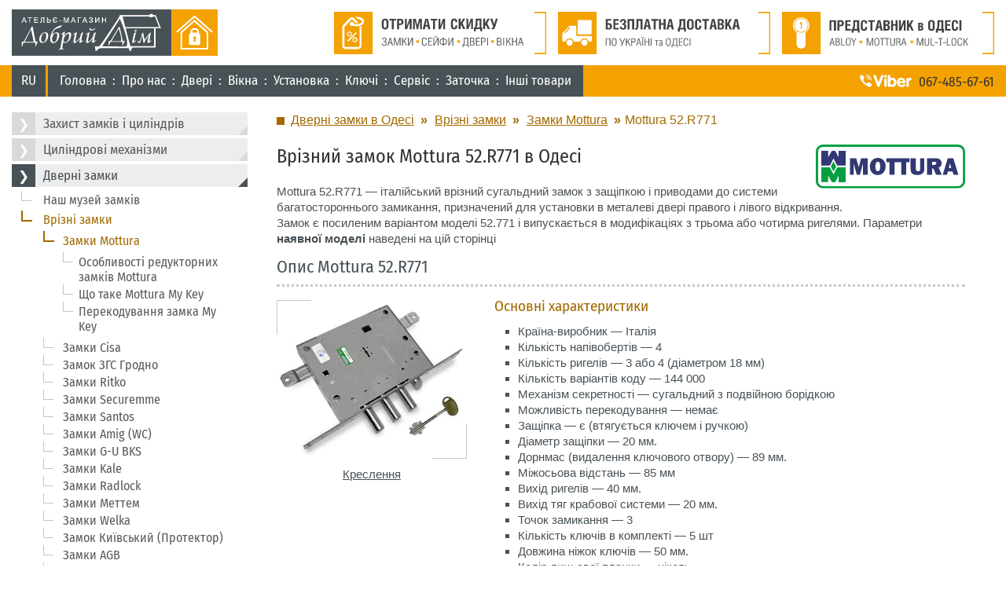

--- FILE ---
content_type: text/html; charset=UTF-8
request_url: https://atel-e.com.ua/ua/vreznie-zamki/vreznie-zamki-mottura/370-52r771-odessa.html
body_size: 6647
content:
<!DOCTYPE html>
<html lang="uk">
<head>
	<meta name="viewport" content="width=device-width, initial-scale=1.0">
	<base href="https://atel-e.com.ua/ua/">
	<meta http-equiv="content-type" content="text/html; charset=utf-8">
	<meta name="keywords" content="посилений врізний замок Mottura 52.R771 Одесі наявності">
	<meta name="description" content="Посилений врізний замок Mottura 52.R771 в Одесі в наявності. Замки інших виробників. Замковий сервіс, установка замків, Одеса.">
	<title>Замок Mottura 52.R771 Одеса. Купити Моттура 52.R771</title>
    <link rel="preload" href="/templates/atel/fonts/fira-sans-condensed-v3-cyrillic-regular.woff2" as="font" type="font/woff2" crossorigin>
	<link rel="stylesheet" href="/templates/atel/css/style.css?1kfg099h00gk" type="text/css">
	<link href="/templates/atel/img/favicon.svg" sizes="any" rel="icon" type="image/svg+xml">	
	<link rel="canonical" href="https://atel-e.com.ua/ua/vreznie-zamki/vreznie-zamki-mottura/370-52r771-odessa.html">
	<link rel="alternate" hreflang="ru" href="https://atel-e.com.ua/vreznie-zamki/vreznie-zamki-mottura/370-52r771-odessa.html">
	<link rel="alternate" hreflang="uk" href="https://atel-e.com.ua/ua/vreznie-zamki/vreznie-zamki-mottura/370-52r771-odessa.html">
</head>
<header class="header">
	<div class="header-body">			
		<div class="header-logo">				
							<a href="/">
						<img class="header-logo__img" alt="Початок сайту" src="/templates/atel/img/ua-logo.svg">
						</a>
					</div>		
		<div class="header-placeholder"></div>
		<div class="header-image header-image_skidka">
			<a href="/skidka.html">
				<img class="header-image__img" src="/templates/atel/img/ua-skidka-odessa.svg" alt="Скидка в Одесі">				
			</a>
		</div>
		<div class="header-image header-image_delivery">
			<a href="/goods-delivery-ukraine.html">
				<img class="header-image__img" src="/templates/atel/img/ua-delivery-odessa.svg" alt="Безплатне доставлення з Одеси">				
			</a>
		</div>
		<div class="header-image header-image_official">
			<a href="/about-us.html">
				<img class="header-image__img" src="/templates/atel/img/ua-official-shop-odessa.svg" alt="Офіційний магазин дверей в Одесі">				
			</a>
		</div>
		<div class="header-mobile">
			<div class="button-mobile-menu" onclick="Mobmenu('menu-head','');">
				<div class="button-mobile-menu__line"></div>
				<div class="button-mobile-menu__line"></div>
				<div class="button-mobile-menu__line"></div>
			</div>
		</div>		
	</div>
</header>
<!-- header -->
<nav class="top-nav">
	<div class="top-nav-body">
		<div class="top-nav-lang"><a class="top-nav-lang__lang" href="/vreznie-zamki/vreznie-zamki-mottura/370-52r771-odessa.html">RU</a></div>
		<div class="top-nav-menu">
			<ul class="menu-head _dnone-p" id="menu-head">
				<li><a href="/">Головна</a></li>
				<li><a href="/ua/about-us.html">Про нас</a></li>
				<li><a href="/ua/dveri.html">Двері</a></li>
				<li><a href="/ua/okna/metal-plastic-windows.html">Вікна</a></li>
				<li><a href="/ua/ustanovka.html">Установка</a></li>
				<li><a href="/ua/izgotovlenie-kljuchej.html">Ключі</a></li>
				<li><a href="/ua/remont-zamkov-i-dverej.html">Сервіс</a></li>
				<li><a href="/ua/zatochka.html">Заточка</a></li>
				<li><a href="/ua/magazin.html">Інші товари</a>
					<ul>
					<li><a href="/ua/safety-fittings-odessa.html">Захист замків й циліндрів</a></li>
					<li><a href="/ua/cilindrovie-mexanizmi.html">Циліндрові механізми</a></li>
					<li><a href="/ua/door-locks-odessa.html">Дверні замки</a></li>
					<li><a href="/ua/velo-locks-odessa.html">Вело- та мотозамки</a></li>
					<li><a href="/ua/special.html">Кодові та спеціальні замки</a></li>
					<li><a href="/ua/locks-latch-odessa.html">Замикаючі механізми і засувки</a></li>
					<li><a href="/ua/hotel-system.html">Системи контролю доступу (СКД)</a></li>
					<li><a href="/ua/nabor-perekodirovka-zamok-odessa.html">Набори для перекодування та ключі</a></li>
					<li><a href="/ua/dvernie-dovodchiki.html">Дверні дотягувачі</a></li>
					<li><a href="/ua/ruchki-i-furnitura.html">Дверні ручки</a></li>
					<li><a href="/ua/odessa-petli.html">Дверні петлі</a></li>
					<li><a href="/ua/odessa-door-hardware.html">Дверна фурнітура та аксесуари</a></li>
					<li><a href="/ua/seifi.html">Сейфи</a></li>
					<li><a href="/ua/sliding-lattice-odessa.html">Розсувні решітки (грати)</a></li>
					<li><a href="/ua/thermal-barrier-curtain-odessa.html">Cмугові термоштори</a></li>
					<li><a href="/ua/tramontina-knifes-odessa.html">Кухонні ножі</a></li>
					<li><a href="/ua/sites-doorrs-locks.html">Посилання на сайти виробників</a></li>
					</ul>
				</li>
			</ul>
		</div>
		<div class="top-nav-placeholder"></div>
		<div class="top-nav-viber">
			<img class="top-nav-viber__img" alt="магазин замків вайбер" src="/templates/atel/img/viber.svg"> 
			<span class="top-nav-viber__viber">097-01-999-38,</span> 067-485-67-61
		</div>
	</div>
</nav>
<div class="content">	
	<aside class="leftbar">
		<div id="js-second-menu-place-desktop" class="_dnone"></div>
		
		<ul id="js-menu-sidebar" class="menu-sidebar _dnone-p"><li class="first"><a href="safety-fittings-odessa.html">Захист замків і циліндрів</a></li><li class=""><a href="cilindrovie-mexanizmi.html">Циліндрові механізми</a></li><li class="active"><a href="door-locks-odessa.html">Дверні замки</a><ul class=""><li class="first"><a href="museum-old-locks-odessa.html" >Наш музей замків</a></li><li class="active"><a href="vreznie-zamki.html" >Врізні замки</a><ul class=""><li class="first active"><a href="vreznie-zamki/vreznie-zamki-mottura.html" >Замки Mottura</a><ul class=""><li class="first"><a href="vreznie-zamki/vreznie-zamki-mottura/properties-mottura-lock-gear.html" >Особливості редукторних замків Mottura</a></li><li><a href="vreznie-zamki/vreznie-zamki-mottura/my-key.html" >Що таке Mottura My Key</a></li><li class="last"><a href="vreznie-zamki/vreznie-zamki-mottura/perekodirivka-my-key.html" >Перекодування замка My Key</a></li></ul></li><li><a href="vreznie-zamki/cisa-odessa.html" >Замки Cisa</a></li><li><a href="vreznie-zamki/zgs-grodno-odessa.html" >Замок ЗГС Гродно</a></li><li><a href="vreznie-zamki/ritko-straj-odessa.html" >Замки Ritko</a></li><li><a href="vreznie-zamki/securemme-straj.html" >Замки Securemme</a></li><li><a href="vreznie-zamki/santos-locks-odessa.html" >Замки Santos</a></li><li><a href="vreznie-zamki/amig-locks-odessa.html" >Замки Amig (WC)</a></li><li><a href="vreznie-zamki/bks-odessa.html" >Замки G-U BKS</a></li><li><a href="vreznie-zamki/kale-odessa.html" >Замки Kale</a></li><li><a href="vreznie-zamki/radlock-loks-odessa.html" >Замки Radlock</a></li><li><a href="vreznie-zamki/mettem-odessa.html" >Замки Меттем</a></li><li><a href="vreznie-zamki/vreznie-zamki-welka.html" >Замки Welka</a></li><li><a href="vreznie-zamki/kievskiy-vreznoi-zamok.html" >Замок Київський (Протектор)</a></li><li><a href="vreznie-zamki/vreznie-zamki-agb.html" >Замки AGB</a></li><li><a href="vreznie-zamki/elbor.html" >Замки Ельбор</a></li><li><a href="vreznie-zamki/gardian-odessa.html" >Замки Guardian (Гардіан)</a></li><li><a href="vreznie-zamki/motor-sich-locks-odessa.html" >Замки Мотор Січ</a></li><li><a href="vreznie-zamki/ariko-locks-odessa.html" >Замки Аріко</a></li><li><a href="vreznie-zamki/sherlock-locks-odessa.html" >Замки Шерлок</a></li><li><a href="vreznie-zamki/gnom-locks-odessa.html" >Замки Гном</a></li><li><a href="vreznie-zamki/prof-lock-odessa.html" >Замки Prof (для розсувних дверей)</a></li><li><a href="vreznie-zamki/barier-premier.html" >Замок «Бар'єр-Прем'єр»</a></li><li class="last"><a href="vreznie-zamki/reynaers-lock-odessa.html" >Замки Reynaers (алюмінієві двері)</a></li></ul></li><li><a href="navesnie-zamki.html" >Навісні замки</a></li><li><a href="nakladnie-zamki.html" >Накладні замки</a></li><li><a href="electromechanical-locks-odessa.html" >Електромеханічні замки</a></li><li><a href="lock-glass-doors-odessa.html" >Замки для скляних дверей</a></li><li class="last"><a href="lock-metall-plastic-doors-odessa.html" >Замки рейкові (пластикові двері)</a></li></ul></li><li class=""><a href="hotel-system.html">Системи контролю доступу (СКД), електро- та електронні замки</a></li><li class=""><a href="velo-locks-odessa.html">Вело- та мотозамки</a></li><li class=""><a href="special.html">Кодові та спеціальні замки</a></li><li class=""><a href="locks-latch-odessa.html">Замикальні механізми та засувки</a></li><li class=""><a href="nabor-perekodirovka-zamok-odessa.html">Набори для перекодування та ключі</a></li><li class=""><a href="dvernie-dovodchiki.html">Дверні дотягувачі</a></li><li class=""><a href="ruchki-i-furnitura.html">Дверні ручки</a></li><li class=""><a href="odessa-petli.html">Дверні петлі</a></li><li class=""><a href="odessa-door-hardware.html">Дверна фурнітура та аксесуари</a></li><li class=""><a href="seifi.html">Сейфи</a></li><li class=""><a href="tramontina-knifes-odessa.html">Кухонні ножі</a></li><li class=""><a href="sliding-lattice-odessa.html">Розсувні решітки</a></li><li class=""><a href="thermal-barrier-curtain-odessa.html">Смугові (стрічкові) термоштори</a></li><li class="last"><a href="sites-doorrs-locks.html">Посилання на сайти виробників</a></li></ul>
		
		<div class="sidebar-block">
			<a class="_dblock" target="_blank" rel="nofollow" href="/ua/vreznie-zamki/vreznie-zamki-mottura/471-odessa-54j797.html">
			<picture>
				<source type="image/webp" srcset="/images/_actions/ua-mottura-j.webp">
				<img class="_img100 _ratio-side-banner" src="/images/_actions/ua-mottura-j.jpg" alt="Замки Моттура J">
			</picture>
			</a>						
		</div>
		<div class="sidebar-block">
			<a class="_dblock" target="_blank" rel="nofollow" href="/ua/cilindrovie-mexanizmi/cilindri-abloy.html">
			<picture>
				<source type="image/webp" srcset="/images/_actions/ua-abloy-protec.webp">
				<img class="_img100 _ratio-side-banner" src="/images/_actions/ua-abloy-protec.jpg" alt="Циліндри Аблой">
			</picture>
			</a>			
		</div>

	</aside><!-- end leftbar -->
	<div class="main">
					<div class="button-second-menu" onclick="Mobmenu('js-menu-sidebar','js-menu-head');">
				<div class="button-second-menu__header">
	Відкрити меню розділу
</div>
					<div class="button-mobile-menu button-mobile-menu_small">
						<div class="button-mobile-menu__line"></div>
						<div class="button-mobile-menu__line"></div>
						<div class="button-mobile-menu__line"></div>
					</div>
			</div>
					<div class="second-menu">
				<div id="js-second-menu-place-mobile" class="_dnone"></div>
			</div>
						<ul class="breadcrumbs" itemscope="" itemtype="http://schema.org/BreadcrumbList">			<li class="breadcrumbs__li"><span itemscope="" itemprop="itemListElement" itemtype="http://schema.org/ListItem">
				<a class="breadcrumbs__a" title="Дверні замки" itemprop="item" href="door-locks-odessa.html"><span itemprop="name">Дверні замки в Одесі</span><meta itemprop="position" content="1"></a>
			</span></li>
		<li class="breadcrumbs__sep">»</li>			<li class="breadcrumbs__li"><span itemscope="" itemprop="itemListElement" itemtype="http://schema.org/ListItem">
				<a class="breadcrumbs__a" title="Врізні замки" itemprop="item" href="vreznie-zamki.html"><span itemprop="name">Врізні замки</span><meta itemprop="position" content="2"></a>
			</span></li>
		<li class="breadcrumbs__sep">»</li>			<li class="breadcrumbs__li"><span itemscope="" itemprop="itemListElement" itemtype="http://schema.org/ListItem">
				<a class="breadcrumbs__a" title="Замки Mottura" itemprop="item" href="vreznie-zamki/vreznie-zamki-mottura.html"><span itemprop="name">Замки Mottura</span><meta itemprop="position" content="3"></a>
			</span></li>
		<li class="breadcrumbs__sep">»</li><li class="breadcrumbs__cur"><span itemscope="" itemprop="itemListElement" itemtype="http://schema.org/ListItem">
				<span itemprop="name">Mottura 52.R771</span><meta itemprop="position" content="4">
		</span></li></ul>						
		<div class="main-before"><div id="js-main-banners-place" class="_dnone"></div></div>
		<main><img class="logo logo_longer" src="/images/logo/mottura.svg" alt="замок Моттура">
<h1>Врізний замок Mottura 52.R771 в Одесі</h1>
<p>Mottura 52.R771 — італійський врізний сугальдний замок з защіпкою і приводами до системи багатостороннього замикання, призначений для установки в металеві двері правого і лівого відкривання. <br>Замок є посиленим варіантом моделі 52.771 і випускається в модифікаціях з трьома або чотирма ригелями. Параметри <strong>наявної моделі</strong> наведені на цій сторінці</p>
<h2 class="chapter">Опис Mottura 52.R771</h2>
<div class="product">
	<div class="product__left">
		<a title="Замок Mottura 52.R771" class="colorbox" href="/images/mottura/zamki_vrez/52.r771-3-rigel.jpg"><img class="product__img-middle" src="/images/mottura/zamki_vrez/_52.r771-3-rigel.jpg" alt="Замок Mottura 52.r771.jpg"></a>
		<p><a title="Креслення і розміри замка" class="colorbox" href="/images/mottura/zamki_vrez/52.r771-3-rigel_ch.png">Креслення</a></p>
	</div>
	<div class="product__right">
		<h3 class="product__name">Основні характеристики</h3>
		<ul>
			<li>Країна-виробник — Італія</li>
			<li>Кількість напівобертів — 4</li>
			<li>Кількість ригелів — 3 або 4 (діаметром 18 мм)</li>
			<li>Кількість варіантів коду — 144 000</li>
			<li>Механізм секретності — сугальдний з подвійною борідкою</li>
			<li>Можливість перекодування — немає</li>
			<li>Защіпка — є (втягується ключем і ручкою)</li>
			<li>Діаметр защіпки — 20 мм.</li>
			<li>Дорнмас (видалення ключового отвору) — 89 мм.</li>
			<li>Міжосьова відстань — 85 мм</li>
			<li>Вихід ригелів — 40 мм.</li>
			<li>Вихід тяг крабової системи — 20 мм.</li>
			<li>Точок замикання — 3</li>
			<li>Кількість ключів в комплекті — 5 шт</li>
			<li>Довжина ніжок ключів — 50 мм.</li>
			<li>Колір лицьової планки — нікель</li>
		</ul>
	</div>
</div>
<p>В порівнянні зі звичайною моделлю 52.771, пропонований замок 52.R771 є посиленим — він оснащений подовженими ригелями, які як і у звичайній моделі виходять з корпусу на 40 мм., Але водночас їх значна частина (близько 30 мм) залишається в корпусі. Таке рішення направляє навантаження приблизно на центр ригелів, а не точку, близьку до кріплення ригелів до каретки, яка у багатьох замків є слабким місцем. Сама каретка також посилена і всі рішення в сукупності забезпечують більш високий рівень протистояння вандальним методикам зламу.</p>
<p>Замок оснащений системою EASY GO (змінний блок сугальд з крученими пружинам), що дозволяє легко здійснювати зміну всього сугальдного механізму. Деякі з сугальд не мають пружини і виставляються борідками ключа при його повороті, що в сукупності з несправжніми пазами на кодових виступах сугальд ускладнює розкриття замка за допомогою відмичок.</p>
<p>Ключі Mottura 52.R771 мають шість різних висот нарізки секретів, несиметричні праву і ліву сторони, що ще більше посилює протистояння замка маніпуляційним способам відкриття замків.</p>
<p>В замку застосовується система, що перешкоджає вдавленню ригелів всередину замка. Протистояння висвердлюванню забезпечує впресована сталева кулька в стійці хвостовика засува, зубчаста гребінка якого спеціально ослаблена, унеможливлюючи злам із застосуванням згортиша (ведмедки).</p>
<hr>
<p>Нагадуємо, що майстри нашого сертифікованого сервіс-центру можуть виконати установку купленого замка в будь-якому районі Одеси.</p>
<h3 class="_ac">Врізний замок Mottura 52.R771 — купити в Одесі</h3></main>
		<div class="main-after">	<div class="how-find"><a class="how-find__link" rel="nofollow" target="_blank" href="/ua/how-to-find-us-in-odessa.html">Як знайти магазин</a></div></div>
	</div>
	<!-- end content-main -->
	<aside class="rightbar">
		
		<div class="sidebar-block">
			<a class="_dblock" target="_blank" rel="nofollow" href="/ua/cilindrovie-mexanizmi/rb-keylocx-odessa.html">
			<picture>
				<source type="image/webp" srcset="/images/_actions/ua-rb-keylocx.webp">
				<img class="_img100 _ratio-side-banner" src="/images/_actions/ua-rb-keylocx.jpg" alt="Циліндрі RB keylocx">
			</picture>
			</a>			
		</div>
		<div class="sidebar-block">
			<a class="_dblock" target="_blank" rel="nofollow" href="/ua/vreznie-zamki/radlock-loks-odessa.html">
			<picture>
				<source type="image/webp" srcset="/images/_actions/ua-radlock.webp">
				<img class="_img100 _ratio-side-banner" src="/images/_actions/ua-radlock.jpg" alt="Замки Радлок">
			</picture>
			</a>			
		</div>
		<div class="sidebar-block">
			<a class="_dblock" target="_blank" rel="nofollow" href="/ua/cilindrovie-mexanizmi/cilindri-champions/champions-pro-odessa.html">
			<picture>
				<source type="image/webp" srcset="/images/_actions/ua-mottura-pro.webp">
				<img class="_img100 _ratio-side-banner" src="/images/_actions/ua-mottura-pro.jpg" alt="Циліндри Чемпіон ПРО">
			</picture>
			</a>						
		</div>		
		<div class="sidebar-block">
			<a class="_dblock" target="_blank" rel="nofollow" href="/ua/safety-fittings-odessa/odessa-protektor.html">
			<picture>
				<source type="image/webp" srcset="/images/_actions/ua-protector.webp">
				<img class="_img100 _ratio-side-banner" src="/images/_actions/ua-protector.jpg" alt="Броненакладки Протектор">
			</picture>
			</a>			
		</div>
		<div class="sidebar-block">
			<a class="_dblock" target="_blank" rel="nofollow" href="/ua/cilindrovie-mexanizmi/keso-8000-omega-odessa.html">
			<picture>
				<source type="image/webp" srcset="/images/_actions/ua-keso-8000.webp">
				<img class="_img100 _ratio-side-banner" src="/images/_actions/ua-keso-8000.jpg" alt="Циліндри Кесо">
			</picture>
			</a>			
		</div>
		<div class="sidebar-block">
			<a class="_dblock" target="_blank" rel="nofollow" href="/ua/museum-old-locks-odessa.html">
			<picture>
				<source type="image/webp" srcset="/images/_actions/ua-museum.webp">
				<img class="_img100 _ratio-side-banner" src="/images/_actions/ua-museum.jpg" alt="музей замків">
			</picture>
			</a>			
		</div>

	</aside> <!-- end rightbar -->
</div> <!-- end content -->
<footer class="footer">	
	<div class="footer-body">
		<div class="footer-phone">
			<p>Експерт по замкам, циліндровим механізмам, <br>фурнітурі і дверям <span>Сергій: 702-55-45, 067-485-67-61</span></p>
			<p>Консультант по міжкімнатним дверям та вікнам <span>Маргарита: 097&#8209;01&#8209;999&#8209;38</span></p>
			<p>Експерт з ремонту, заміни, встановлення дверей <br>і замків (з викликом додому) <span>Сергій:  067-485-67-61<!--Микола: 743&#8209;77&#8209;19, 067&#8209;27&#8209;38&#8209;660--></span></p>
			<p>Експерт з ремонту замків, <br>заточним роботам та виготовленню ключів <span>Валентин: 067&#8209;593&#8209;61&#8209;27</span></p>
			<p>Спеціаліст з систем <br>контролю доступу (СКД) <span>Богдан: 098&#8209;071&#8209;63&#8209;74</span></p>			
		</div>
		<div class="footer-contact-body">				
			<div class="footer-contact">
			Вайбер: <span>067&#8209;485&#8209;67&#8209;61</span><br>
			Скайп: <span>good_home5</span><br>
			e-mail: top@atel-e.com.ua
			</div>
			<div class="footer-address">
			Одеса, Торговий центр «Старокінний ринок», <br><span>павільйон КП-9</span> (головний магазин)<br>
			<span>павільйон ЦП-8</span> (магазин міжкімнатних дверей)<br>
			<span>павільйон ПП-36</span> (двері «Страж», вікна, сейфи)<br>
			Режим роботи: <span>з 8.00 до 16.00</span><br>
			В неділю: <span>с 8.00 до 15.00</span>
			</div>
		</div>
		<div class="footer-copy">
			<div class="footer-copy__copy">©</div>
			Сopyright «Добрий Дім» c 2001 года. <br>Всі права захищені.
							<p>Використання будь-яких матеріалів сайту заборонено.</p>
						<p><i>Розробка, наповнення <br>та підтримка сайту — serg@webserg.com</i></p>
		</div>
	</div>
</footer><script src="/js/jquery+custom.js?45847"></script>
<script>
<!-- Mobil menu -->
function Mobmenu(objid,hideobj) {
if ($('#'+objid).hasClass('_dnone-p')) {	
	$('#'+objid).removeClass('_dnone-p');		
}
else{
$( '#'+objid).addClass('_dnone-p');	
}
	if(hideobj) $('#'+hideobj).addClass('_dnone-p');   
}
</script>
<script>
<!-- В мобильной версии перенос -->
var min_width = 1023;
$(window).on('resize', function() {
	var new_width = window.innerWidth; //Don't use JQuery
	if (new_width <= min_width) {
		$('#js-menu-sidebar').insertAfter($('#js-second-menu-place-mobile'));
		$('#js-move-to-main-on-mobile').insertAfter($('#js-main-banners-place'));
	}
	if (new_width > min_width) {
		$('#js-menu-sidebar').insertAfter($('#js-second-menu-place-desktop'));
		$('#js-move-to-main-on-mobile').insertAfter($('#js-sidebar-banners-place'));
	}
}).trigger('resize');
</script>
<script>
<!-- Youtube -->
var videosrc = '';
var player;
(function() {
var youtube = document.getElementsByClassName("ytplayer")[0];
if (!youtube) return false;
youtube.innerHTML = '<div class="ytplayer__border-top"></div><div class="ytplayer__border-bottom"></div><div class="ytplayer__button"></div><div id="' + youtube.dataset.embed + '"></div>';
var source = "https://img.youtube.com/vi/" + youtube.dataset.embed + "/sddefault.jpg";
var image = new Image();
image.src = source;
image.alt = youtube.dataset.embed;
image.className = 'ytplayer__img';
image.addEventListener("load", function() {
	youtube.appendChild(image);
});
youtube.addEventListener("click", function() {
	var tag = document.createElement('script');
	tag.src = "https://www.youtube.com/player_api";
	var firstScriptTag = document.getElementsByTagName('script')[0];
	firstScriptTag.parentNode.insertBefore(tag, firstScriptTag);
	videosrc = this.dataset.embed;
});
})();
function onYouTubePlayerAPIReady() {
//alert (videosrc);
player = new YT.Player(videosrc, {
	videoId: videosrc,
	playerVars: {
		'autoplay': 1,
		'rel': 0,
		'color': 'white'
	},
	events: {
		'onReady': onPlayerReady
	}
});
}
function onPlayerReady(event) {
player.playVideo();
player.unMute();
//player.mute();
}
</script>
<!-- Google tag (gtag.js) -->
<script async src="https://www.googletagmanager.com/gtag/js?id=G-Z7GTNGVC8G"></script>
<script>
  window.dataLayer = window.dataLayer || [];
  function gtag(){ dataLayer.push(arguments); }
  gtag('js', new Date());

  gtag('config', 'G-Z7GTNGVC8G');
</script>
<!-- End Google Analytics --></body>
</html>

--- FILE ---
content_type: text/css
request_url: https://atel-e.com.ua/templates/atel/css/style.css?1kfg099h00gk
body_size: 6262
content:
html, body, a, table, th, td, p, picture, div, ul, ol, li, dd, dl, input, textarea, blockquote {
  box-sizing: border-box;
  margin: 0;
  padding: 0;
  vertical-align: top;
}
img {
  border: 0 none;
  vertical-align: top;
}
hr {
  border: 0 none;
}
:focus {
  outline: none;
}
table {
  border-collapse: collapse;
  border-spacing: 0;
}
h1, h2, h3, h4, h5, h6 {
  margin: 0;
  font-size: inherit;
  font-weight: inherit;
}
button, input, optgroup, select, textarea {
  padding: 0;
  margin: 0;
  border: none;
  background-color: transparent;
  font: inherit;
  color: inherit;
  letter-spacing: inherit;
}
blockquote, q {
  quotes: none;
}
@font-face {
  font-family: "Fira Sans Condensed";
  font-display: block;
  font-style: normal;
  font-weight: 400;
  src: local("Fira Sans Condensed Regular"), local("FiraSansCondensed-Regular"), url("../fonts/fira-sans-condensed-v3-cyrillic-regular.eot?#iefix") format("embedded-opentype"), url("../fonts/fira-sans-condensed-v3-cyrillic-regular.woff2") format("woff2"), url("../fonts/fira-sans-condensed-v3-cyrillic-regular.woff") format("woff"), url("../fonts/fira-sans-condensed-v3-cyrillic-regular.ttf") format("truetype"), url("../fonts/fira-sans-condensed-v3-cyrillic-regular.svg#FiraSansCondensed") format("svg");
}
h1, ._h1, h2, ._h2, h3, ._h3, h4, ._h4, h5, ._h5, h6, ._h6 {
  font-family: "Fira Sans Condensed", sans-serif;
}
h1, ._h1 {
  color: #31312d;
  font-size: 158%;
  line-height: 125%;
  margin-bottom: 20px;
  margin-top: -4px;
}
h2, ._h2 {
  color: #485156;
  font-size: 145%;
  line-height: 130%;
  margin-bottom: 12px;
}
h3, ._h3 {
  color: #485156;
  font-size: 125%;
  line-height: 135%;
  margin-bottom: 10px;
}
h4, ._h4 {
  color: #485156;
  font-size: 120%;
  line-height: 130%;
  margin-bottom: 10px;
}
h5, ._h5 {
  color: #485156;
  font-size: 110%;
  line-height: 130%;
  margin-bottom: 10px;
}
h6, ._h6 {
  color: #485156;
  font-size: 110%;
  line-height: 130%;
  margin-bottom: 10px;
}
body {
  align-items: center;
  color: #485156;
  font-family: "Arial";
  font-size: 15.3px;
  line-height: 135%;
}
dfn {
  font-style: normal;
}
table {
  margin-bottom: 10px;
}
p {
  margin-bottom: 12px;
}
ul, ol {
  margin-bottom: 12px;
}
li {
  margin: 0 0 0 30px;
}
ul > li {
  list-style-type: square;
}
hr {
  border: 0px none;
  border-bottom: 3px dotted #c9c8c8;
  margin: 12px 0 12px;
}
a {
  color: #485156;
}
a:hover {
  color: black;
  text-decoration: none;
}
a:hover img {
  opacity: 0.75;
}
blockquote {
  padding-left: 38px;
  color: #a26a00;
}
blockquote:before {
  display: block;
  background-size: 30px 30px;
  background: url(../img/common-icon/marked-info.svg);
  content: "";
  height: 30px;
  float: left;
  margin: 5px 0 0 -38px;
  opacity: 0.7;
  width: 30px;
}
blockquote a {
  color: #a26a00;
}
.blog {
  margin-left: 40px;
}
.blog__header {
  padding-left: 25px;
  position: relative;
}
.blog__header::before {
  background: #485156;
  content: "";
  display: block;
  height: 10px;
  left: 0;
  position: absolute;
  top: 8px;
  width: 10px;
}
@media only screen and (max-width: 650px) {
  .blog {
    margin-left: 0;
  }
}
.breadcrumbs {
  color: #a26a00;
  font-size: 15.5px;
  margin: 0 0 25px 0;
  padding-left: 18px;
  position: relative;
  overflow: hidden;
  overflow-x: auto;
  -ms-overflow-style: none;
  scrollbar-width: none;
  white-space: nowrap;
}
.breadcrumbs::before {
  background: #a26a00;
  content: "";
  display: block;
  height: 10px;
  left: 0;
  position: absolute;
  top: 6px;
  width: 10px;
}
.breadcrumbs__li, .breadcrumbs__sep, .breadcrumbs__cur {
  display: inline-block;
  list-style: none;
  margin: 0;
}
.breadcrumbs__sep {
  font-weight: bold;
  margin: 0 5px 0 4px;
}
.breadcrumbs__a {
  color: #a26a00;
}
.breadcrumbs__a:hover {
  color: #a26a00;
}
.button-mobile-menu {
  display: flex;
  justify-content: space-between;
  flex-direction: column;
  height: 30px;
  width: 40px;
}
.button-mobile-menu__line {
  width: 100%;
  height: 6px;
  background: #485156;
}
.button-mobile-menu_small {
  height: 22px;
  width: 30px;
}
.button-mobile-menu_small > div {
  height: 4px !important;
}
.button-second-menu {
  align-items: center;
  background: #ededed;
  display: none;
  justify-content: space-between;
  margin: 0 auto 20px auto;
  max-width: 700px;
  padding-right: 15px;
  width: 100%;
}
.button-second-menu__header {
  background: #485156;
  color: white;
  font-family: "Fira Sans Condensed", sans-serif;
  font-size: 18px;
  margin-right: 20px;
  padding: 8px;
}
@media only screen and (max-width: 1023px) {
  .button-second-menu {
    display: flex;
  }
}
h2.chapter {
  border-bottom: 3px dotted #c9c8c8;
  padding-bottom: 8px;
}
h3.chapter {
  border-bottom: 3px dotted #c9c8c8;
  margin-bottom: 13px;
  padding-bottom: 12px;
}
.columns {
  display: flex;
  justify-content: space-between;
  flex-wrap: wrap;
  gap: 20px 20px;
  margin: 5px auto 10px auto;
  width: 100%;
}
.columns_norowgap {
  gap: 0 20px;
}
.columns_2 .columns__col {
  width: calc(50% - 20px/2);
}
@media only screen and (max-width: 650px) {
  .columns_2 .columns__col {
    width: 100%;
  }
}
.mfp-bg {
  top: 0;
  left: 0;
  width: 100%;
  height: 100%;
  z-index: 2000;
  overflow: hidden;
  position: fixed;
  background: #0b0b0b;
  opacity: 0.8;
  filter: alpha(opacity=80);
}
.mfp-wrap {
  top: 0;
  left: 0;
  width: 100%;
  height: 100%;
  z-index: 2001;
  position: fixed;
  outline: none !important;
  -webkit-backface-visibility: hidden;
}
.mfp-container {
  text-align: center;
  position: absolute;
  width: 100%;
  height: 100%;
  left: 0;
  top: 0;
  padding: 0 8px;
  -webkit-box-sizing: border-box;
  -moz-box-sizing: border-box;
  box-sizing: border-box;
}
.mfp-container:before {
  content: '';
  display: inline-block;
  height: 100%;
  vertical-align: middle;
}
.mfp-align-top .mfp-container:before {
  display: none;
}
.mfp-content {
  background: white;
  position: relative;
  display: inline-block;
  vertical-align: middle;
  margin: 0 auto;
  text-align: left;
  z-index: 2002;
}
.mfp-inline-holder .mfp-content, .mfp-ajax-holder .mfp-content {
  width: 100%;
  cursor: auto;
}
.mfp-ajax-cur {
  cursor: progress;
}
.mfp-zoom-out-cur, .mfp-zoom-out-cur .mfp-image-holder .mfp-close {
  cursor: -moz-zoom-out;
  cursor: -webkit-zoom-out;
  cursor: zoom-out;
}
.mfp-zoom {
  cursor: pointer;
  cursor: -webkit-zoom-in;
  cursor: -moz-zoom-in;
  cursor: zoom-in;
}
.mfp-auto-cursor .mfp-content {
  cursor: auto;
}
.mfp-close, .mfp-arrow, .mfp-preloader, .mfp-counter {
  -webkit-user-select: none;
  -moz-user-select: none;
  user-select: none;
}
.mfp-loading.mfp-figure {
  display: none;
}
.mfp-hide {
  display: none !important;
}
.mfp-preloader {
  color: #ccc;
  position: absolute;
  top: 50%;
  width: auto;
  text-align: center;
  margin-top: -0.8em;
  left: 8px;
  right: 8px;
  z-index: 2003;
}
.mfp-preloader a {
  color: #ccc;
}
.mfp-preloader a:hover {
  color: white;
}
.mfp-s-ready .mfp-preloader {
  display: none;
}
.mfp-s-error .mfp-content {
  display: none;
}
button.mfp-close, button.mfp-arrow {
  overflow: visible;
  cursor: pointer;
  background: transparent;
  border: 0;
  -webkit-appearance: none;
  display: block;
  outline: none;
  padding: 0;
  z-index: 2004;
  -webkit-box-shadow: none;
  box-shadow: none;
}
button::-moz-focus-inner {
  padding: 0;
  border: 0;
}
.mfp-close {
  background: grey !important;
  width: 32px !important;
  height: 32px !important;
  line-height: 32px;
  position: absolute;
  right: 0;
  top: 0;
  text-decoration: none;
  text-align: center;
  opacity: 0.75;
  padding: 10px;
  color: white !important;
  font-style: normal;
  font-size: 28px;
  font-family: Arial, Baskerville, monospace;
}
.mfp-close:hover, .mfp-close:focus {
  opacity: 1;
}
.mfp-close-btn-in .mfp-close {
  color: #333;
}
.mfp-counter {
  text-align: center;
  color: #ccc;
  font-size: 14px;
  line-height: 18px;
}
.mfp-arrow {
  position: absolute;
  opacity: 0.65;
  margin: 0;
  top: 50%;
  margin-top: -55px;
  padding: 0;
  width: 90px;
  height: 110px;
  -webkit-tap-highlight-color: rgba(0, 0, 0, 0);
}
.mfp-arrow:active {
  margin-top: -54px;
}
.mfp-arrow:hover, .mfp-arrow:focus {
  opacity: 1;
}
.mfp-arrow:before, .mfp-arrow:after, .mfp-arrow .mfp-b, .mfp-arrow .mfp-a {
  content: '';
  display: block;
  width: 0;
  height: 0;
  position: absolute;
  left: 0;
  top: 0;
  margin-top: 35px;
  margin-left: 35px;
  border: medium inset transparent;
}
.mfp-arrow:after, .mfp-arrow .mfp-a {
  border-top-width: 13px;
  border-bottom-width: 13px;
  top: 8px;
}
.mfp-arrow:before, .mfp-arrow .mfp-b {
  border-top-width: 21px;
  border-bottom-width: 21px;
}
.mfp-arrow-left {
  left: 0;
}
.mfp-arrow-left:after, .mfp-arrow-left .mfp-a {
  border-right: 17px solid white;
  margin-left: 31px;
}
.mfp-arrow-left:before, .mfp-arrow-left .mfp-b {
  margin-left: 25px;
  border-right: 27px solid #3f3f3f;
}
.mfp-arrow-right {
  right: 0;
}
.mfp-arrow-right:after, .mfp-arrow-right .mfp-a {
  border-left: 17px solid white;
  margin-left: 39px;
}
.mfp-arrow-right:before, .mfp-arrow-right .mfp-b {
  border-left: 27px solid #3f3f3f;
}
.mfp-iframe-holder {
  padding-top: 40px;
  padding-bottom: 40px;
}
.mfp-iframe-holder .mfp-content {
  line-height: 0;
  width: 100%;
  max-width: 900px;
}
.mfp-iframe-holder .mfp-close {
  top: -40px;
}
.mfp-iframe-scaler {
  width: 100%;
  height: 0;
  overflow: hidden;
  padding-top: 56.25%;
}
.mfp-iframe-scaler iframe {
  position: absolute;
  display: block;
  top: 0;
  left: 0;
  width: 100%;
  height: 100%;
  box-shadow: 0 0 8px rgba(0, 0, 0, 0.6);
  background: black;
}
img.mfp-img {
  width: auto;
  max-width: 100%;
  height: auto;
  display: block;
  line-height: 0;
  border: 10px solid white;
  -webkit-box-sizing: border-box;
  -moz-box-sizing: border-box;
  box-sizing: border-box;
  padding: 0;
  margin: 0 auto;
}
.mfp-figure {
  line-height: 0;
}
.mfp-figure:after {
  content: '';
  position: absolute;
  left: 0;
  top: 40px;
  bottom: 40px;
  display: block;
  right: 0;
  width: auto;
  height: auto;
  z-index: -1;
}
.mfp-figure small {
  color: #bdbdbd;
  display: block;
  font-size: 12px;
  line-height: 14px;
}
.mfp-figure figure {
  margin: 0;
}
.mfp-bottom-bar {
  position: absolute;
  top: 100%;
  left: 0;
  width: 100%;
  cursor: auto;
}
.mfp-title {
  background: white;
  padding: 6px 10px 18px 10px;
  text-align: center;
  line-height: 18px;
  color: grey;
  margin-bottom: 18px;
  word-wrap: break-word;
}
.mfp-title:empty {
  padding: 0 !important;
}
.mfp-image-holder .mfp-content {
  max-width: 100%;
}
.mfp-gallery .mfp-image-holder .mfp-figure {
  cursor: pointer;
}
.common-form {
  margin: auto;
}
.common-form__fieldset {
  background: white;
  border: 1px solid #c9c8c8;
}
.common-form__legend {
  padding: 0 10px 0 10px;
}
.common-form__text, .common-form__textarea, .common-form__select {
  border: 1px solid #c9c8c8;
  padding: 5px;
  margin-bottom: 15px;
  text-align: left;
}
.common-form__text, .common-form__textarea, .common-form__select {
  width: 100%;
}
.common-form__submit {
  cursor: pointer;
  color: white;
  background: #485156;
  border: 1px solid #485156;
  margin-bottom: 15px;
  padding: 5px 10px 5px 10px;
  text-align: center;
}
.common-form__submit:hover {
  opacity: 0.7;
  color: white;
  background: #485156;
  border: 1px solid #485156;
}
.delivery {
  color: #a26a00;
  font-size: 18px;
  font-family: "Fira Sans Condensed", sans-serif;
  padding-left: 18px;
  position: relative;
}
.delivery::before {
  background: #a26a00;
  content: "";
  display: block;
  height: 10px;
  position: absolute;
  left: 0;
  top: 5px;
  width: 10px;
}
.gallery {
  display: flex;
  justify-content: center;
  flex-wrap: wrap;
  gap: 20px 20px;
  margin: 20px auto 20px auto;
  padding: 0;
  width: 100%;
}
.gallery li {
  list-style: none;
  margin: 0;
  padding: 0;
  text-align: center;
}
.gallery img {
  box-sizing: content-box;
  border: solid 1px #c9c8c8;
  height: auto !important;
}
.gallery p {
  color: #a26a00;
  font-size: 13px;
  line-height: 125%;
  margin: 10px 0 0 0;
}
.gallery span {
  color: #485156;
  font-size: 13px;
}
.gallery a {
  display: block !important;
  position: relative;
}
.gallery_noborder img {
  border: none !important;
}
.gallery_nosize img {
  aspect-ratio: auto !important;
}
.gallery_1, .gallery_2, .gallery_3, .gallery_4 {
  max-width: 790px;
  max-width: 746px;
}
.gallery_2, .gallery_3, .gallery_4 {
  justify-content: flex-start;
}
.gallery_1 {
  flex-direction: column;
  flex-wrap: nowrap;
}
.gallery_2 li {
  width: calc(50% - 20px/2);
}
.gallery_2 img {
  aspect-ratio: 1.2;
  width: 100% !important;
}
.gallery_2-hand img {
  aspect-ratio: 2.35;
  width: 100% !important;
}
.gallery_2-knife img {
  aspect-ratio: 2;
  width: 100% !important;
}
.gallery_3 li {
  width: calc(33.33% - (20px*2.7)/4);
}
.gallery_3 img {
  width: 100% !important;
}
.gallery_4 li {
  width: calc(25% - (20px*3.8)/5);
}
.gallery_4 img {
  width: 100% !important;
}
@media only screen and (max-width: 650px) {
  .gallery_4 li {
    width: calc(50% - 20px/2);
  }
}
@media only screen and (max-width: 430px) {
  .gallery_2 li {
    max-width: 400px;
    width: 100%;
  }
  .gallery_3 li {
    width: calc(50% - 20px/2);
  }
}
.how-find {
  background: linear-gradient(to right, #485156 55px, #e2e2e2 30px);
  font-size: 20px;
  font-family: "Fira Sans Condensed", sans-serif;
  line-height: 160%;
  margin: auto;
  margin-top: 15px;
  max-width: 400px;
  position: relative;
  width: 100%;
}
.how-find__link {
  color: #485156;
  display: block;
  padding-right: 8px;
  text-align: center;
  text-transform: uppercase;
  text-decoration: none;
}
.how-find__link::before {
  content: "❯";
  color: white;
  display: block;
  float: left;
  text-align: center;
  width: 55px;
}
.how-find:hover {
  opacity: 0.8;
}
.how-find::after {
  content: "";
  position: absolute;
  right: 0;
  bottom: 0;
  border: 6px solid transparent;
  border-right: 6px solid #485156;
  border-bottom: 6px solid #485156;
}
.list__description {
  border-bottom: 2px solid #c9c8c8;
  margin-bottom: 15px;
  padding-bottom: 15px;
}
.list-item {
  margin: 0 0 4px 32px;
  padding-left: 20px;
  position: relative;
}
.list-item::before {
  background: #f4a102;
  content: "";
  display: block;
  height: 10px;
  left: 0;
  position: absolute;
  top: 6px;
  width: 10px;
}
.list-item__link {
  color: #485156;
  font-family: "Fira Sans Condensed", sans-serif;
  font-size: 16px;
  line-height: 130%;
  text-decoration: none;
}
.list-item__link:hover {
  text-decoration: underline;
}
.list-ul__item {
  margin-bottom: 4px;
}
.list-ul__link {
  font-family: "Fira Sans Condensed", sans-serif;
  font-size: 105%;
  text-decoration: none;
}
.list-ul_1, .list-ul_2 {
  margin-top: 10px;
}
p.logo {
  float: right;
  padding-left: 20px;
  padding-bottom: 10px;
  text-align: center;
}
img.logo {
  aspect-ratio: attr(width)/attr(height);
  height: auto;
  float: right;
  margin-left: 15px;
  margin-bottom: 10px;
}
img.logo_long {
  width: 155px;
}
img.logo_longer {
  width: 190px;
}
img.logo_longest {
  width: 220px;
}
img.logo_square {
  width: 130px;
}
@media only screen and (max-width: 730px) {
  p.logo {
    float: none;
    padding-left: 0;
  }
  img.logo {
    float: none;
    display: block;
    margin: 0 auto 25px auto;
  }
}
.marked {
  padding-left: 44px;
}
.marked:before {
  display: block;
  background-size: 30px 30px;
  content: "";
  height: 30px;
  float: left;
  margin: 5px 0 0 -44px;
  opacity: 0.7;
  width: 30px;
}
.marked_info {
  color: #a26a00;
}
.marked_info a {
  color: #a26a00;
}
.marked_info::before {
  background: url(../img/common-icon/marked-info.svg);
}
.marked_alert {
  color: red;
}
.marked_alert a {
  color: red;
}
.marked_alert::before {
  background: url(../img/common-icon/marked-alert.svg);
}
.product-caption {
  background: linear-gradient(to right, #f4a102 35px, #485156 35px);
  color: white;
  font-size: 20px;
  font-family: "Fira Sans Condensed", sans-serif;
  margin: 15px 0 15px 0;
  padding: 5px;
  padding-left: 46px;
  position: relative;
}
.product-caption::before {
  color: #485156;
  content: "❯";
  display: block;
  height: 100%;
  position: absolute;
  left: 14px;
  top: 6px;
}
.product-description {
  background-color: #ededed;
  margin-bottom: 15px;
  padding: 10px;
}
.product {
  display: flex;
  flex-wrap: nowrap;
  width: 100%;
}
.product__left {
  margin-right: 35px;
  margin-bottom: 10px;
  padding-top: 5px;
  text-align: center;
}
.product__left img {
  aspect-ratio: attr(width) / attr(height);
  height: auto !important;
  margin-bottom: 10px;
}
.product__right {
  flex-grow: 1;
}
.product__img-middle, .product__img-small {
  padding: 1px;
  width: 240px;
  background: linear-gradient(135deg, #c9c8c8 0%, #c9c8c8 10%, white 10%, white 90%, #c9c8c8 90%);
}
.product__img-small {
  width: 180px;
}
.product__name {
  color: #a26a00;
}
.product__link {
  font-size: 17px;
  margin-top: 10px;
  padding-left: 20px;
  position: relative;
  font-family: "Fira Sans Condensed", sans-serif;
}
.product__link::before {
  background: white;
  border: 4px solid #485156;
  content: "";
  display: block;
  left: 0;
  padding: 2px;
  position: absolute;
  top: 4px;
}
.product + .product {
  margin-top: 10px;
}
.product_noborder .product__left img {
  border: none;
  background: none;
  padding: 0;
}
@media only screen and (max-width: 650px) {
  .product {
    flex-wrap: wrap;
    margin-top: 25px;
  }
  .product + .product {
    border-top: 5px solid #485156;
    padding-top: 30px;
  }
  .product__left {
    margin-right: 0;
    width: 100%;
  }
  .product__img-middle, .product__img-small {
    max-width: 400px;
    width: 100%;
  }
}
.scroll {
  margin-bottom: 10px;
  overflow: auto;
}
.second-menu {
  margin: auto;
  max-width: 700px;
  width: 100%;
}
.sidebar-block {
  margin-bottom: 25px;
  width: 100%;
}
.sidebar-block__title {
  color: #485156;
  border-bottom: 3px solid #c9c8c8;
  font-size: 18px;
  line-height: 130%;
  position: relative;
  padding: 0 0 10px 28px;
  margin: 0 0 12px 0;
}
@media only screen and (max-width: 1350px) {
  .rightbar .sidebar-block {
    width: calc(50% - 10px);
  }
}
@media only screen and (max-width: 1023px) {
  .sidebar-block {
    width: calc(50% - 10px);
  }
}
@media only screen and (max-width: 650px) {
  .sidebar-block {
    width: 100% !important;
    max-width: 500px;
  }
}
.tovar {
  margin-bottom: 25px;
  padding-left: 160px;
}
.tovar h2 {
  font-size: 20px;
  color: #a26a00;
  margin-top: 0px;
}
.tovar p {
  margin: 0px;
}
.tovar img {
  aspect-ratio: attr(width) / attr(height);
  height: auto !important;
  float: left;
  margin: 3px 0 0 -160px;
  max-width: 130px;
  width: 100%;
}
.tovar .readmore {
  margin-top: 10px;
  padding-left: 20px;
  position: relative;
  font-family: "Fira Sans Condensed", sans-serif;
}
.tovar .readmore::before {
  background: white;
  border: 4px solid #485156;
  content: "";
  display: block;
  left: 0;
  padding: 2px;
  position: absolute;
  top: 4px;
}
.tovar .readmore a {
  color: #485156;
  font-size: 19px;
  font-family: "Fira Sans Condensed", sans-serif;
}
@media only screen and (max-width: 600px) {
  .tovar {
    border-top: 2px dotted #c9c8c8;
    margin-bottom: 25px;
    padding-left: 0;
  }
  .tovar img {
    display: block;
    float: none;
    margin: 20px auto 20px auto;
    max-width: 240px;
  }
}
.video-container {
  margin: 20px auto 10px auto;
  max-width: 746px;
}
.video {
  border: solid 1px #c9c8c8;
  height: 0;
  margin: 20px auto 15px auto;
  max-width: 746px;
  position: relative;
  padding-bottom: 56.25%;
  width: 100%;
}
.video iframe {
  border: none;
  position: absolute;
  left: 0;
  top: 0;
  width: 100%;
  height: 100%;
}
.ytplayer {
  border: solid 1px #c9c8c8;
  cursor: pointer;
  height: 0;
  margin: 10px 0 20px 0;
  overflow: hidden;
  position: relative;
  padding-bottom: 56%;
}
.ytplayer__img {
  top: -16.82%;
  left: 0;
  width: 100%;
}
.ytplayer__button {
  width: 90px;
  height: 60px;
  background-color: #333;
  z-index: 1;
  opacity: 0.8;
  border-radius: 6px;
}
.ytplayer__button::before {
  content: "";
  border-style: solid;
  border-width: 15px 0 15px 26px;
  border-color: transparent transparent transparent #fff;
}
.ytplayer__button:hover {
  background: red;
}
.ytplayer__img, .ytplayer__button {
  cursor: pointer;
}
.ytplayer__img, .ytplayer iframe, .ytplayer__button, .ytplayer__button::before {
  position: absolute;
}
.ytplayer__button, .ytplayer__button::before {
  top: 50%;
  left: 50%;
  transform: translate3d(-50%, -50%, 0);
}
.ytplayer iframe {
  height: 100%;
  width: 100%;
  top: 0;
  left: 0;
  z-index: 1200;
}
.content {
  align-items: flex-start;
  display: flex;
  flex-wrap: wrap;
  justify-content: center;
  padding: 0 15px 0 15px;
  margin: auto;
  margin-bottom: 10px;
  max-width: 1550px;
  width: 100%;
}
@media only screen and (max-width: 1350px) {
  .content {
    justify-content: flex-end;
  }
}
.footer {
  background: #485156;
  color: #c2c2c2;
  width: 100%;
}
.footer-body {
  display: flex;
  justify-content: space-between;
  padding: 20px 15px 10px 15px;
  max-width: 1550px;
  margin: auto;
  width: 100%;
}
.footer span {
  color: white;
  font-family: "Fira Sans Condensed", sans-serif;
  font-size: 110%;
}
.footer-phone {
  padding-left: 50px;
  margin-right: 30px;
  margin-bottom: 20px;
}
.footer-phone:before {
  background: url(../img/common-icon/smartphone-white.svg);
  background-size: contain;
  content: "";
  display: block;
  height: 63px;
  float: left;
  margin: 4px 0 0 -50px;
  width: 32px;
}
.footer-contact-body {
  flex-shrink: 0;
  margin: 0 30px 0 50px;
}
.footer-contact {
  margin-bottom: 20px;
}
.footer-contact:before {
  background: url(../img/common-icon/mail-white.svg);
  background-size: contain;
  content: "";
  display: block;
  height: 32px;
  float: left;
  margin: 4px 0 0 -50px;
  width: 32px;
}
.footer-address {
  margin-bottom: 20px;
}
.footer-address:before {
  background: url(../img/common-icon/letter-white.svg);
  background-size: contain;
  content: "";
  display: block;
  height: 25px;
  float: left;
  margin: 4px 0 0 -50px;
  width: 32px;
}
.footer-copy {
  font-size: 13px;
  margin-bottom: 20px;
}
.footer-copy__copy {
  color: white;
  float: left;
  font-size: 30px;
  height: 30px;
  margin-top: 6px;
  width: 30px;
}
.footer-copy__link {
  text-decoration: none;
  color: #485156;
}
@media only screen and (max-width: 1280px) {
  .footer-contact-body {
    margin-right: 0 !important;
  }
  .footer-phone br {
    content: " ";
    display: none;
  }
  .footer-copy {
    display: none;
  }
}
@media only screen and (max-width: 820px) {
  .footer-body {
    flex-wrap: wrap;
  }
  .footer-phone {
    margin-right: 0;
  }
  .footer-contact-body {
    flex-shrink: 1;
  }
}
.header {
  width: 100%;
}
.header-body {
  align-items: center;
  display: flex;
  flex-wrap: nowrap;
  justify-content: space-between;
  padding: 12px 15px 12px 15px;
  max-width: 1550px;
  margin: auto;
}
.header-body > div + div {
  margin-left: 15px;
}
.header-logo {
  flex-basis: 340px;
}
.header-logo__img {
  aspect-ratio: 4.43;
  width: 100% !important;
}
.header-placeholder {
  flex-grow: 1;
}
.header-image {
  flex-basis: 300px;
}
.header-image__img {
  aspect-ratio: 5.28;
  width: 100%;
}
.header-mobile {
  display: none;
  width: 40px;
}
@media only screen and (max-width: 1400px) {
  .header-logo {
    flex-basis: 262px;
  }
  .header-image {
    flex-basis: 270px;
  }
}
@media only screen and (max-width: 1023px) {
  .header-body {
    align-items: center;
  }
  .header-image_official {
    display: none;
  }
  .header-mobile {
    display: block;
  }
}
@media only screen and (max-width: 950px) {
  .header-image_skidka {
    display: none;
  }
}
@media only screen and (max-width: 580px) {
  .header-image_delivery {
    display: none;
  }
}
.home-image {
  border-bottom: 6px solid #485156;
  margin-top: -5px;
  margin-bottom: 25px;
}
.home-image__img {
  aspect-ratio: 6.4;
  width: 100% !important;
}
@media only screen and (max-width: 1023px) {
  .home-image {
    display: none;
  }
}
.main {
  margin-bottom: 20px;
  padding: 0 37px 0 37px;
  width: calc(100% - 350px - 350px);
}
.main-after {
  margin-top: 30px;
  margin-bottom: 20px;
}
@media only screen and (max-width: 1500px) {
  .main {
    width: calc(100% - 300px - 300px);
  }
}
@media only screen and (max-width: 1350px) {
  .main {
    width: calc(100% - 300px);
  }
}
@media only screen and (max-width: 1023px) {
  .main {
    padding: 0;
    width: 100%;
  }
}
.leftbar, .rightbar {
  display: flex;
  flex-wrap: wrap;
  justify-content: space-between;
  width: 100%;
}
.leftbar {
  max-width: 350px;
}
.rightbar {
  max-width: 350px;
}
@media only screen and (max-width: 1500px) {
  .leftbar {
    max-width: 300px;
  }
  .rightbar {
    max-width: 300px;
  }
}
@media only screen and (max-width: 1350px) {
  .rightbar {
    max-width: calc(100% - 300px - 40px);
  }
}
@media only screen and (max-width: 1023px) {
  .leftbar, .rightbar {
    max-width: 100%;
  }
  .leftbar {
    order: 2;
  }
  .rightbar {
    order: 3;
  }
}
@media only screen and (max-width: 650px) {
  .leftbar, .rightbar {
    flex-wrap: wrap;
    justify-content: center;
  }
}
.top-nav {
  background: #f4a102;
  margin-bottom: 20px;
  position: relative;
  width: 100%;
}
.top-nav-body {
  display: flex;
  flex-wrap: wrap;
  align-items: center;
  justify-content: space-between;
  margin: auto;
  max-width: 1550px;
  padding: 0 15px 0 15px;
  position: relative;
}
.top-nav-placeholder {
  flex-grow: 6;
}
.top-nav-viber {
  color: #303030;
  font-size: 17px;
  font-family: "Fira Sans Condensed", sans-serif;
  line-height: 37px;
  margin-top: 3px;
}
.top-nav-viber__img {
  vertical-align: top;
  margin-right: 5px;
  margin-top: 9px;
  height: 16px;
  width: 66px;
}
.top-nav-lang {
  background: #485156;
  margin-right: 3px;
}
.top-nav-lang__lang {
  color: white;
  display: block;
  font-size: 17px;
  font-family: "Fira Sans Condensed", sans-serif;
  line-height: 40px;
  padding-left: 12px;
  padding-right: 12px;
  text-decoration: none;
}
.top-nav-lang__lang:hover {
  color: #f4a102;
}
@media only screen and (max-width: 1300px) {
  .top-nav-viber__viber {
    display: none;
  }
}
@media only screen and (max-width: 1023px) {
  .top-nav-menu {
    padding-bottom: 50px;
    position: absolute;
    right: 0;
    max-width: 280px;
    top: 0;
    width: 100%;
    z-index: 1000;
  }
  .top-nav-viber__viber {
    display: inline;
  }
}
@media only screen and (max-width: 359px) {
  .top-nav-viber__viber {
    display: none;
  }
}
.menu-head {
  background: #485156;
  display: flex;
  margin: 0;
  padding: 0 15px 0 15px;
}
.menu-head li {
  list-style: none;
  margin: 0;
  padding: 0;
  position: relative;
}
.menu-head li a {
  color: white;
  display: block;
  font-family: "Fira Sans Condensed", sans-serif;
  font-size: 17px;
  line-height: 40px;
  padding-left: 8px;
  text-decoration: none;
}
.menu-head li a:hover {
  color: #f4a102;
}
.menu-head li.active > a {
  color: #f4a102;
}
.menu-head li a::before {
  color: white;
  content: ":";
  padding-right: 8px;
}
.menu-head > li:first-child a {
  padding-left: 0;
}
.menu-head > li:first-child a::before {
  display: none;
}
.menu-head li:hover > ul {
  display: block;
  position: absolute;
}
.menu-head li ul {
  background-color: #5f666a;
  border-bottom: 10px solid #f4a102;
  display: none;
  left: 10px;
  padding: 10px 0 8px 0;
  min-width: 300px;
  top: 40px;
  z-index: 10000;
}
.menu-head li ul li a {
  color: white !important;
  font-size: 16px;
  line-height: 20px;
  opacity: 0.8;
  padding: 5px 15px 5px 35px;
  position: relative;
}
.menu-head li ul li a:hover {
  background: #485156;
  opacity: 1;
}
.menu-head li ul li.active a {
  background: #485156;
  border: none;
  color: white;
}
.menu-head li ul li a::before {
  background: #f4a102;
  content: "";
  display: block;
  height: 8px;
  left: 13px;
  padding: 0;
  position: absolute;
  top: 12px;
  width: 8px;
}
@media only screen and (max-width: 1023px) {
  .menu-head {
    border-bottom: 10px solid #f4a102;
    flex-direction: column;
    padding-bottom: 2px;
  }
  .menu-head li a::before {
    display: none;
  }
  .menu-head li:hover > ul {
    display: none;
  }
  .menu-head li {
    border-bottom: 1px solid grey;
  }
  .menu-head li:last-child {
    border-bottom: none;
  }
}
.menu-sidebar {
  margin: 0 0 15px;
  padding: 0;
  width: 100%;
}
.menu-sidebar a {
  color: #58595a;
  display: block;
  background: #ededed;
  font-family: "Fira Sans Condensed", sans-serif;
  font-size: 17px;
  line-height: 120%;
  position: relative;
  padding: 5px 15px 4px 40px;
  text-decoration: none;
}
.menu-sidebar a::before {
  background: #d8d9da;
  content: "❯";
  text-align: center;
  color: white;
  display: block;
  height: 100%;
  left: 0;
  line-height: 190%;
  position: absolute;
  top: 0;
  width: 30px;
}
.menu-sidebar a:hover::before {
  background: #a26a00;
}
.menu-sidebar a::after {
  content: "";
  position: absolute;
  right: 0;
  bottom: 0;
  border: 6px solid transparent;
  border-right: 6px solid #d8d9da;
  border-bottom: 6px solid #d8d9da;
}
.menu-sidebar a:hover::after {
  border-right: 6px solid #a26a00;
  border-bottom: 6px solid #a26a00;
}
.menu-sidebar a:hover {
  color: #a26a00;
}
.menu-sidebar li {
  list-style: none;
  margin: 0 0 4px 0;
}
.menu-sidebar li.active > a {
  color: #485156;
}
.menu-sidebar li.active > a::after {
  border-right: 6px solid #485156;
  border-bottom: 6px solid #485156;
}
.menu-sidebar li.active > a::before {
  background: #485156;
}
.menu-sidebar ul {
  padding-top: 6px;
}
.menu-sidebar ul a {
  background: white;
  font-size: 16px;
  line-height: 120%;
  padding-bottom: 1px;
  padding-top: 1px;
}
.menu-sidebar ul a::before {
  background: white;
  border-left: 1px solid #c5c5c7;
  border-bottom: 1px solid #c5c5c7;
  content: "";
  display: block;
  height: 12px;
  left: 12px;
  position: absolute;
  top: -1px;
  width: 12px;
}
.menu-sidebar ul a::after {
  display: none;
}
.menu-sidebar ul a:hover::before {
  background: white;
  border-left: 2px solid #a26a00;
  border-bottom: 2px solid #a26a00;
}
.menu-sidebar ul li.active > a {
  color: #a26a00;
}
.menu-sidebar ul li.active > a::before {
  background: white;
  border-left: 2px solid #a26a00;
  border-bottom: 2px solid #a26a00;
}
.menu-sidebar ul ul {
  margin-bottom: 6px;
}
.menu-sidebar ul ul li {
  margin-bottom: 1px;
}
.menu-sidebar ul ul a {
  background: white;
  padding-left: 65px;
}
.menu-sidebar ul ul a::before {
  border-left: 1px solid #c5c5c7;
  border-bottom: 1px solid #c5c5c7;
  content: "";
  display: block;
  height: 12px;
  left: 40px;
  position: absolute;
  top: -2px !important;
  width: 12px;
}
.menu-sidebar ul ul a::after {
  display: none;
}
.menu-sidebar ul ul li.active > a {
  color: #a26a00;
}
.menu-sidebar ul ul li.active > a::before {
  background: white;
  border-left: 2px solid #a26a00;
  border-bottom: 2px solid #a26a00;
}
.menu-sidebar ul ul {
  margin-bottom: 6px;
}
.menu-sidebar ul ul li {
  margin-bottom: 1px;
}
.menu-sidebar ul ul a {
  background: white;
  padding-left: 65px;
}
.menu-sidebar ul ul a::before {
  border-left: 1px solid #c5c5c7;
  border-bottom: 1px solid #c5c5c7;
  content: "";
  display: block;
  height: 12px;
  left: 40px;
  position: absolute;
  top: 0;
  width: 12px;
}
.menu-sidebar ul ul a::after {
  display: none;
}
.menu-sidebar ul ul li.active > a {
  color: #a26a00;
}
.menu-sidebar ul ul li.active > a::before {
  background: white;
  border-left: 2px solid #a26a00;
  border-bottom: 2px solid #a26a00;
}
.menu-sidebar ul ul ul a {
  background: white;
  padding-left: 85px;
}
.menu-sidebar ul ul ul a::before {
  border-left: 1px solid #c5c5c7;
  border-bottom: 1px solid #c5c5c7;
  content: "";
  display: block;
  height: 12px;
  left: 65px;
  position: absolute;
  top: 0;
  width: 12px;
}
.menu-sidebar ul ul ul a::after {
  display: none;
}
.menu-sidebar ul ul ul li.active > a {
  color: #a26a00;
}
.menu-sidebar ul ul ul li.active > a::before {
  background: white;
  border-left: 2px solid #a26a00;
  border-bottom: 2px solid #a26a00;
}
._ratio-side-banner {
  aspect-ratio: 2 !important;
}
._img100 {
  height: auto !important;
  width: 100% !important;
}
._linklike {
  color: #485156;
  text-decoration: underline;
  cursor: pointer;
}
._linklike:hover {
  text-decoration: none;
}
._linkhide {
  color: #485156;
  text-decoration: none;
}
._linkhide:hover {
  color: #485156;
}
._f13 {
  font-size: 13px;
}
._f14 {
  font-size: 14px;
}
._color1 {
  color: #a26a00;
}
._color1 a {
  color: #a26a00;
}
._color2 {
  color: #a26a00;
}
._color2 a {
  color: #a26a00;
}
._colortext {
  color: #485156;
}
._green {
  color: green;
}
._red {
  color: red;
}
._grey {
  color: #6b6966;
}
._white {
  color: white;
}
._black {
  color: black;
}
._mw300 {
  max-width: 300px;
}
._mw350 {
  max-width: 350px;
}
._mw400 {
  max-width: 400px;
}
._mw450 {
  max-width: 450px;
}
._mw500 {
  max-width: 500px;
}
._mw550 {
  max-width: 550px;
}
._mw600 {
  max-width: 600px;
}
._mw650 {
  max-width: 650px;
}
._mw700 {
  max-width: 700px;
}
._mw750 {
  max-width: 750px;
}
._mw800 {
  max-width: 800px;
}
._mwmax {
  max-width: 746px;
}
._w100d {
  width: 100%;
}
._odd tr:nth-child(2n) {
  background: #ededed;
}
._even tr:nth-child(2n + 1) {
  background: #ededed;
}
._al {
  text-align: left !important;
}
._ar {
  text-align: right !important;
}
._ac, table.ac td, ul.ac p {
  text-align: center;
}
._vt {
  vertical-align: top;
}
._vm {
  vertical-align: middle;
}
._vb {
  vertical-align: bottom;
}
._fl {
  float: left;
  margin-right: 8px;
}
._fr {
  float: right;
}
._clear {
  clear: both;
}
._p0 {
  padding: 0px;
}
._p2 {
  padding: 2px;
}
._p5, table._p5 td {
  padding: 5px;
}
._p10, table._p10 td {
  padding: 10px;
}
._pl10 {
  padding-left: 10px;
}
._pb10 {
  padding-bottom: 10px;
}
._pr10 {
  padding-right: 10px !important;
}
._pt10 {
  padding-top: 10px;
}
._leftpad {
  padding-left: 30px;
}
._mauto {
  margin-left: auto;
  margin-right: auto;
}
._m0 {
  margin: 0;
}
._mt0 {
  margin-top: 0;
}
._mb0 {
  margin-bottom: 0;
}
._mr0 {
  margin-right: 0;
}
._m10 {
  margin: 10px;
}
._ml10 {
  margin-left: 10px !important;
}
._mb10 {
  margin-bottom: 10px !important;
}
._mr10 {
  margin-right: 10px !important;
}
._mt10 {
  margin-top: 10px !important;
}
._hand {
  cursor: pointer;
}
._dnone {
  display: none !important;
}
._dblock {
  display: block;
}
._diblock {
  display: inline-block;
}
._dinline {
  display: inline;
}
._bord, table._bord td {
  border: 1px solid lightgrey;
}
._bordbot {
  border-bottom: 1px solid lightgrey;
}
._bordbot tr {
  border-bottom: 1px solid lightgrey;
}
._bordnone {
  border: none !important;
}
._bg1 {
  background: #ededed;
}
._bg2 {
  background: #4c585e;
}
._bg-n-light {
  background: #ededed;
}
._bg-n-dark {
  background: #c9c8c8;
}
._upper {
  text-transform: uppercase;
}
._bo {
  font-weight: bold;
}
._decno {
  text-decoration: none;
}
@media only screen and (max-width: 1023px) {
  ._dnone-p {
    display: none;
  }
}


--- FILE ---
content_type: image/svg+xml
request_url: https://atel-e.com.ua/templates/atel/img/common-icon/mail-white.svg
body_size: 340
content:
<svg clip-rule="evenodd" fill-rule="evenodd" height="32" image-rendering="optimizeQuality" shape-rendering="geometricPrecision" text-rendering="geometricPrecision" viewBox="0 0 3200 3200" width="32" xmlns="http://www.w3.org/2000/svg"><path d="m1778 2219c-484 560-1131 211-1131-478 0-464 363-1078 876-1078 223 0 397 125 511 310l59-262h301l-243 1135c-34 158-51 245-51 261 0 65 55 112 118 112 364 0 653-603 653-932 0-666-578-1064-1210-1064-843 0-1412 638-1412 1455 0 899 636 1295 1456 1295 438 0 927-133 1191-511h304c-263 539-929 761-1490 761-946 0-1710-475-1710-1519 0-980 660-1727 1676-1727 777 0 1445 498 1445 1316 0 566-621 1463-1205 1174-109-53-127-138-138-248zm-820-457c0 523 439 642 762 264 261-304 367-1111-175-1111-381 0-587 530-587 847z" fill="white"/></svg>

--- FILE ---
content_type: image/svg+xml
request_url: https://atel-e.com.ua/templates/atel/img/ua-skidka-odessa.svg
body_size: 1741
content:
<svg clip-rule="evenodd" fill-rule="evenodd" height="312" image-rendering="optimizeQuality" shape-rendering="geometricPrecision" text-rendering="geometricPrecision" viewBox="0 0 1560 312" width="1560" xmlns="http://www.w3.org/2000/svg"><path d="m351 77v27c0 19 10 26 25 26 14 0 24-7 24-26v-27c0-20-10-26-24-26-15 0-25 6-25 26zm25-15c6 0 9 5 9 13v31c0 8-3 12-9 12-7 0-10-4-10-12v-31c0-8 3-13 10-13zm63 1h18v-11h-50v11h18v65h14zm39 34h13c12 0 20-10 20-23 0-12-7-22-20-22h-27v76h14zm0-34h8c7 0 10 4 10 11 0 8-3 12-10 12h-8zm43-11v76h16l19-53v53h14v-76h-16l-19 53v-53zm59 0v76h14v-64l14 64h10l15-64v64h13v-76h-21l-12 49-12-49zm72 76h16l4-20h16l4 20h16l-17-76h-20zm22-31 7-36 6 36zm69-34h17v-11h-50v11h18v65h15zm25-11v76h15l20-53v53h13v-76h-16l-19 53v-53z" fill="#434242" fill-rule="nonzero"/><path d="m1473 0h89v312h-89v-10h79v-292h-79z" fill="#f4a102" fill-rule="nonzero"/><path d="m-2 312h286v-313l-286 1z" fill="#f4a102"/><g fill="#fefefe"><path d="m139 102c-9 7-24 0-24-12 0-9 8-16 17-16 7 0 14 6 14 15 15 4 36 3 49-5 6-3 10-7 10-12 0-13-23-19-34-19l-14-16c23-1 64 6 64 35 0 11-7 20-17 25-19 11-44 12-65 5z"/><path d="m60 117c0-6 3-12 5-17l50-54h2c4-4 9-6 15-6 4 0 10 2 13 6h1l33 35c-6 2-13 3-19 2l-24-25s-1-2-1-2-2-1-3-1c-2 0-3 1-5 1v2l-50 53c-1 1-1 3-1 6v132c0 4 3 9 7 9h96c4 0 9-5 9-9v-132c0-3-3-6-5-8 6-1 12-3 16-4 2 3 3 7 3 12v132c0 13-10 25-23 25h-96c-13 0-23-12-23-25z"/><path d="m113 145c10 0 17 8 17 19 0 9-7 17-17 17-11 0-18-8-18-17 0-11 7-19 18-19zm0 8c-6 0-11 5-11 11 0 4 5 10 11 10 5 0 10-6 10-10 0-6-5-11-10-11z"/><path d="m152 187c11 0 19 9 19 19 0 11-8 18-19 18-10 0-17-7-17-18 0-10 7-19 17-19zm0 9c-6 0-10 4-10 10s4 11 10 11 11-5 11-11-5-10-11-10z"/><path d="m98 212 62-62 7 8-62 62z"/></g><path d="m906 76c0-16-5-26-23-26-15 0-23 8-23 26v28c0 13 4 25 23 25 20 0 23-12 23-29h-14v4c0 10-3 14-9 14s-8-4-8-14-5-42 8-42c6 0 9 3 9 12v2zm25-25h-15v76h15v-22l5-8 13 30h16l-20-43 19-33h-16l-17 33zm42 0v76h15l20-54v54h13v-76h-16l-19 55v-55zm68 0v24c0 21-2 30-7 41h-5v27h14v-16h32v16h14v-27h-5v-65zm29 12v53h-22c5-10 7-18 7-36v-17zm41-12h-14v76h14v-22l6-8 13 30h16l-20-43 19-33h-16l-18 33zm38 0 21 60c-2 7-5 7-11 6v11c14 4 20-2 25-15l20-62h-15l-12 41-12-41z" fill="#434242" fill-rule="nonzero"/><path d="m362 197c-2 2-3 5-3 8h-6c0-20 33-22 33 0 0 6-4 11-9 13 15 5 15 33-8 33-12 0-18-7-18-19h6c1 19 18 13 21 10 5-5 5-21-10-21h-5v-6c8 0 16 1 16-10s-12-13-17-8zm51 2-8 27h16zm-21 50 18-59h7c5 20 11 40 17 59h-7l-5-18h-18l-5 18zm48 0v-59h10l15 50 15-50h10v59h-7v-50l-15 50h-6l-16-50v50zm61-59h6v29l22-29h8l-19 24 20 35h-7l-17-30-7 8v22h-7v-59zm43 0h6v49l22-49h8v59h-6v-48l-23 48h-8v-59zm411 21v-21h32v54h4v18h-6v-13h-35v13h-6v-18h4c6-10 7-19 7-33zm25 33v-48h-19c0 15 2 36-6 48zm33-48h-7v20c9 0 20 1 20-11 0-8-7-9-13-9zm2 25h-9v23c10 0 21 2 21-12 0-9-5-11-12-11zm-1 28h-14v-59c13 0 32-2 32 15 0 6-2 11-8 13 14 4 12 23 3 28-4 3-9 3-13 3zm59 0h-30v-59h30v6h-23v19h21v6h-21v23h23zm24-26h-9v26h-7v-59c14 0 34-2 34 17 0 11-7 16-18 16zm-2-27h-7v22c10 0 21 1 21-11 0-9-6-11-14-11zm172-6h6v29l22-29h8l-19 24 20 35h-7l-17-30-7 8v22h-6zm43 0h6v25h23v-25h7v59h-7v-28h-23v28h-7v-59zm62 9-7 27h15zm-20 50 17-59h7c6 20 12 40 17 59h-6l-5-18h-19l-5 18z" fill="#5b5b5b" fill-rule="nonzero"/><path d="m673 241c3-3 3-8 3-12h7c0 6-2 12-5 16-3 3-8 6-14 6-8 0-13-4-16-10-2-6-3-14-3-23 0-6 1-13 3-19 3-6 8-10 16-10 6 0 10 2 13 5 4 4 5 8 5 14h-6c0-4-1-8-4-10-1-2-4-3-8-3-5 0-8 3-10 8s-2 11-2 16c0 7 0 13 2 18s5 8 11 8c4 0 6-1 8-4zm49 8h-29v-58h30v5h-24v19h21v6h-21v23h24v5zm9-58h6v48l23-48h8v58h-7v-48l-23 48h-7zm10-6c-2-2-3-5-4-8h4c1 2 2 3 3 5 1 1 3 1 5 1s4 0 5-1c2-1 3-3 3-5h4c-1 4-2 6-4 8s-5 3-8 3c-4 0-6-1-8-3zm67 17h-1v35h1c5 0 9-1 12-4s5-7 5-13-2-10-5-13-7-5-12-5zm-8-5v-6h7v6h1c7 0 13 2 17 6s6 9 6 16c0 8-2 13-6 17-4 5-10 7-17 7h-1v6h-7v-6h-1c-7 0-13-2-17-7-4-4-6-9-6-17 0-7 2-12 6-16s10-6 17-6zm-1 40h1v-35h-1c-5 0-9 2-12 5s-5 7-5 13 2 10 5 13 7 4 12 4z" fill="#5b5b5b" fill-rule="nonzero"/><path d="m605 209h18.9386v18.9386h-18.9386z" fill="#f4a102"/><path d="m906 209h18.9386v18.9386h-18.9386z" fill="#f4a102"/><path d="m1156 209h18.9386v18.9386h-18.9386z" fill="#f4a102"/><path d="m1211 196h-7v20c9 0 20 2 20-11 0-8-6-9-13-9zm2 25h-9v23c10 0 22 2 22-12 0-8-6-11-13-11zm-1 28h-14v-58c13 0 32-3 32 14 0 6-2 11-7 13 13 5 11 23 2 29-4 2-9 2-13 2z" fill="#5b5b5b" fill-rule="nonzero"/><path d="m1126 191h6v58h-6z" fill="#5b5b5b" fill-rule="nonzero"/><path d="m840 191h6v48l23-48h8v58h-7v-48l-23 48h-7z" fill="#5b5b5b" fill-rule="nonzero"/><path d="m1244 191h6v58h-6z" fill="#5b5b5b" fill-rule="nonzero"/></svg>

--- FILE ---
content_type: image/svg+xml
request_url: https://atel-e.com.ua/templates/atel/img/common-icon/letter-white.svg
body_size: 163
content:
<svg clip-rule="evenodd" fill-rule="evenodd" height="25" image-rendering="optimizeQuality" shape-rendering="geometricPrecision" text-rendering="geometricPrecision" viewBox="0 0 3200 2500" width="32" xmlns="http://www.w3.org/2000/svg"><path d="m99-13h3101v2526h-3200v-2526zm2902 338-931 925 931 925zm-141 1989-930-924-330 328-330-328-930 924zm-2661-139 931-925-931-925zm141-1989 1260 1252 1260-1252z" fill="white"/></svg>

--- FILE ---
content_type: image/svg+xml
request_url: https://atel-e.com.ua/images/logo/mottura.svg
body_size: 599
content:
<svg clip-rule="evenodd" fill-rule="evenodd" image-rendering="optimizeQuality" shape-rendering="geometricPrecision" text-rendering="geometricPrecision" viewBox="0 0 1498 443" xmlns="http://www.w3.org/2000/svg"><path d="m73 0h1352c40 0 73 33 73 73v297c0 40-33 73-73 73h-1352c-40 0-73-33-73-73v-297c0-40 33-73 73-73zm1352 23h-1352c-28 0-50 22-50 50v297c0 28 22 51 50 51h1352c28 0 51-23 51-51v-297c0-28-23-50-51-50z" fill="#039f41" fill-rule="nonzero"/><g fill="#323873"><path d="m342 305h39v-111l30 111h32l30-113v113h48v-167h-67l-21 86h-3l-25-86h-63z"/><path d="m707 179h33v126h50v-126h67v126h50v-126h34v-41h-234z"/><path d="m1167 174h27c9 0 15 7 15 15v3c0 9-12 14-22 14h-20zm-52 131h52v-63h12l27 63h57l-30-73 2-1c38-8 44-93-33-93h-87z"/><path d="m598 222c0-20 4-48 22-48h5c17 0 21 25 21 44 0 20-2 51-21 51h-6c-19 0-21-33-21-47zm22 86c107 0 108-173 3-173-108 0-106 173-3 173z"/><path d="m951 248c0 46 25 59 67 60 39 1 70-19 70-56v-114h-41v111c1 13-9 20-17 21-11 1-26-5-26-22v-110h-53z"/><path d="m1346 191 13 45h-25zm-73 114h43l9-33h46l11 33h48l-51-167-55 1z"/></g><path d="m178 169-27 53 27 52 26-52z" fill="#039f41"/><path d="m193 380c5 0 29-58 36-65v65h71v-150c-40 0-66 0-86 0l-36 73-37-73c-20 0-45 0-86 0v149h70v-63c6 7 34 64 38 64z" fill="#039f41"/><path d="m55 212h87l36-72 36 72h86v-149h-71v65c-6-7-32-65-36-65h-30c-4 0-32 56-38 63v-63h-70z" fill="#323873"/></svg>

--- FILE ---
content_type: image/svg+xml
request_url: https://atel-e.com.ua/templates/atel/img/ua-official-shop-odessa.svg
body_size: 1510
content:
<svg clip-rule="evenodd" fill-rule="evenodd" height="312" image-rendering="optimizeQuality" shape-rendering="geometricPrecision" text-rendering="geometricPrecision" viewBox="0 0 1560 312" width="1560" xmlns="http://www.w3.org/2000/svg"><path d="m1473 0h89v312h-89v-10h79v-292h-79z" fill="#f4a102" fill-rule="nonzero"/><path d="m-2 312h286v-313l-286 1z" fill="#f4a102"/><path d="m368 201-7 26h15zm-19 47 16-54h7c5 18 11 36 16 55h-6l-5-17h-17l-5 17h-6zm57-49h-6v18c8 0 18 2 18-9 0-8-6-9-12-9zm2 23h-8v22c9 0 20 1 20-11 0-8-6-11-12-11zm-1 27h-13v-55c12 0 30-3 30 13 0 6-2 10-7 13 12 4 11 21 2 26-3 2-8 3-12 3zm28-55h6v50h22v5h-28zm67 47c-5 12-25 13-30 0-4-7-10-49 15-49 17 0 18 16 18 29 0 7 0 14-3 20zm-25-3c4 10 16 10 20 0 2-5 7-41-10-41s-12 35-10 41zm47-13-16-31h7l12 25 13-25h6l-16 31v24h-6zm99 23v-54h10l14 46 14-46h9v55h-6v-48l-14 48h-6l-15-48v48h-6zm90-7c-6 12-25 13-31 0-3-7-9-49 15-49 17 0 18 16 18 29 0 7 0 14-2 20zm-26-3c4 10 17 10 20 0 2-5 7-41-10-41s-12 35-10 41zm66-39h-13v50h-6v-50h-13v-5h33v5zm36 0h-13v50h-6v-50h-14v-5h33zm7 35v-40h6v40c0 7 2 11 11 11 8 0 11-4 11-12v-39h6v38c0 25-25 19-30 14-3-3-4-7-4-12zm58-11h-8v26h-6v-55c14 0 31-3 31 14 0 5-2 11-8 13 12 4 4 21 10 27v1h-6c-6-11 2-26-13-26zm0-24h-8v19c9 0 19 2 19-10 0-7-4-9-11-9zm41 2-7 26h15zm-19 47 16-54h7c5 18 11 36 16 55h-6l-5-17h-17l-5 17h-6zm115 0v-54h10l14 46 14-46h9v55h-6v-48l-14 48h-6l-15-48v48h-6zm58-14v-40h6v40c0 7 2 11 10 11 9 0 11-4 11-12v-39h6v38c0 25-25 19-29 14-3-3-4-7-4-12zm44-40h6v50h22v5h-28zm53 31v4h-22v-5h22zm35-26h-13v50h-6v-50h-14v-5h33zm24 26v4h-21v-5h21zm7-31h6v50h22v5h-28zm67 47c-5 12-25 13-30 0-3-7-10-49 15-49 17 0 18 16 18 29 0 7 0 14-3 20zm-25-3c4 10 16 10 20 0 2-5 7-41-10-41s-12 35-10 41zm62 3c3-3 3-8 3-11h6c0 25-26 25-32 11-4-8-4-30 0-39 7-15 32-13 32 8h-6c-1-16-17-16-21-5-2 6-6 40 11 40 3 0 6-1 7-4zm19-47h6v26l21-26h7l-18 22 19 33h-7l-16-28-6 7v21h-6z" fill="#5b5b5b" fill-rule="nonzero"/><path d="m570 212h18.9386v18.9386h-18.9386z" fill="#f4a102"/><path d="m945 212h18.9386v18.9386h-18.9386z" fill="#f4a102"/><g fill="#434242" fill-rule="nonzero"><path d="m349 62v76h14v-64h19v64h15v-76z"/><path d="m422 107h12c13 0 21-10 21-23 0-12-8-22-20-22h-28v76h15zm0-34h7c7 0 11 4 11 11 0 8-4 12-11 12h-7z"/><path d="m465 62v76h40v-12h-26v-23h24v-12h-24v-17h26v-12z"/><path d="m524 62v24c0 21-2 29-7 40h-5v27h14v-15h31v15h14v-27h-4v-64zm28 12v52h-21c4-9 7-18 7-35v-17z"/><path d="m626 87v-4c0-14-8-22-23-22-16 0-24 8-24 26v27c0 14 5 26 24 26 18 0 23-12 23-26v-3h-15v4c0 10-3 13-8 13-7 0-9-3-9-13v-30c0-10 3-13 9-13s8 3 8 13v2z"/><path d="m664 74h18v-12h-50v12h18v64h14z"/><path d="m685 138h15l5-20h16l4 20h15l-17-76h-19zm22-31 7-35 5 35z"/><path d="m761 73h7c7 0 9 3 9 10 0 6-2 10-9 10h-7zm0 31h9c5 0 8 4 8 11 0 9-3 12-8 12h-9zm-15 34h29c12 0 18-9 18-23 0-9-4-15-12-18 7-1 11-9 11-16 0-10-6-19-19-19h-27z"/><path d="m816 62h-14v76h14v-35h19v35h15v-76h-15v29h-19z"/><path d="m860 62v76h16l21-55c-2 7-2 15-2 26v29h13v-76h-15l-21 55c1-6 2-18 2-27v-28z"/><path d="m933 62h-14v76h14v-23l6-7 13 30h16l-20-43 19-33h-16l-18 33z"/><path d="m1014 90h3c5 0 8 2 8 7 0 4-3 6-8 6h-3zm0 22h4c4 0 8 3 8 9s-4 7-8 7h-4zm-13 26h21c9 0 17-4 17-16 0-10-5-13-9-15 4-1 8-6 8-13 0-9-8-13-16-13h-21z"/><path d="m1074 87v27c0 19 10 26 25 26 14 0 24-6 24-26v-27c0-20-10-26-24-26-15 0-25 6-25 26zm25-15c6 0 9 5 9 13v31c0 8-3 12-9 12-7 0-10-4-10-12v-31c0-8 3-13 10-13z"/><path d="m1143 62v24c0 21-2 29-7 40h-5v27h14v-15h31v15h14v-27h-4v-64zm28 12v52h-21c4-9 7-18 7-35v-17z"/><path d="m1199 62v76h40v-12h-26v-23h24v-12h-24v-17h26v-12z"/><path d="m1294 87v-4c0-14-8-22-23-22s-23 8-23 26v27c0 14 4 26 23 26 18 0 23-12 23-26v-3h-14v4c0 10-3 13-9 13s-8-3-8-13v-30c0-10 2-13 8-13s9 3 9 13v2z"/><path d="m1319 62h-15v76h15z"/></g><path d="m141 41c32 0 60 26 60 59s-28 60-60 60c-33 0-61-27-61-60s28-59 61-59z" fill="#fefefe"/><path d="m174 148v90c0 18-13 32-31 32h-5c-18 0-31-14-31-32v-90z" fill="#fefefe"/><path d="m141 48c29 0 52 24 52 52 0 29-23 53-52 53-30 0-53-24-53-53 0-28 23-52 53-52zm0 4c-27 0-49 21-49 48 0 26 22 48 49 48 26 0 48-22 48-48 0-27-22-48-48-48z" fill="#f4a102" fill-rule="nonzero"/><path d="m132 76h14v49h-5l-3-3v-3l1-3-1-2v-10l1-1-1-3v-8l-6-3z" fill="#f4a102"/></svg>

--- FILE ---
content_type: image/svg+xml
request_url: https://atel-e.com.ua/templates/atel/img/ua-logo.svg
body_size: 1996
content:
<svg clip-rule="evenodd" fill-rule="evenodd" height="352" image-rendering="optimizeQuality" shape-rendering="geometricPrecision" text-rendering="geometricPrecision" viewBox="0 0 1560 352" width="1560" xmlns="http://www.w3.org/2000/svg"><path d="m0 0h1210v352h-1210z" fill="#485156"/><path d="m1210 0h350v352h-350z" fill="#f4a102"/><path d="m1350 184h3v-16c0-14 12-26 28-26h10c14 0 26 12 26 26v16h4c4 0 7 3 7 7v71c0 4-3 8-7 8h-71c-3 0-7-4-7-8v-71c0-4 4-7 7-7zm35 21c7 0 11 5 11 11 0 5-3 8-6 11l5 18h-20l7-18c-4-3-8-6-8-11 0-6 6-11 11-11zm-127-31c-6 5-15-4-9-9l132-117c2-3 5-3 8 0l131 117c7 5-2 14-9 9l-127-113zm225 131h-198c-4 0-7-3-7-6v-124c0-3 1-5 3-6l99-87c2-2 5-2 8 0l99 88c1 1 2 2 2 5v124c0 3-3 6-6 6zm-192-12h185v-116l-93-82-92 82zm100-138h-10c-8 0-14 5-14 13v9h37v-9c0-8-5-13-13-13z" fill="#fefefe"/><path d="m90 60h6c6 13 11 26 17 41h-7l-5-13h-16l-4 13h-7zm241 17v5h-15c0 6 5 13 12 13s9-4 11-10l6 1c-2 9-7 15-17 15-13 0-18-9-18-21 0-11 6-20 18-20 9 0 15 3 17 12l-7 1c-1-6-4-8-10-8-7 0-11 5-12 11h15zm-244 6h13l-7-18zm47-18h-13v-5h32v5h-14v36h-5zm35-5h30v5h-23v11h22v6h-22v13h24v6h-31zm78 0v41h-7v-36h-13v20c0 6 1 13-5 16-2 1-5 0-9 0l1-7 2 1c5 2 5-3 5-7v-28zm25 0v16h10c8 0 15 2 15 12 0 9-7 13-15 13h-16v-41zm0 35h10c4 0 9-1 9-7s-7-6-11-6h-8zm88-12h17v5h-17zm34-23h8l10 33 13-33h7v41h-6v-31l-10 31h-6l-11-31v31h-5zm68 0h7c5 13 11 26 16 41h-6l-6-13h-15l-5 13h-6zm-2 23h12l-7-18zm67-23v5h-21v36h-6v-41zm22 0h7c6 13 11 26 17 41h-8l-4-13h-16l-4 13h-7zm-3 23h12l-5-18zm44 3c1 5 4 9 9 9s9-2 9-7c0-6-8-6-12-6v-6c2 0 5 0 8-1 5-2 3-11-5-11-5 0-8 5-8 10l-6-2c1-8 5-13 14-13 7 0 14 4 14 11 0 4-2 6-5 8 5 3 7 6 7 10 0 9-8 13-16 13-9 0-13-5-15-13zm48-26v30l20-30h6v41h-6v-31l-20 31h-7v-41zm45 0h7v16h20v-16h5v41h-5v-19h-20v19h-7z" fill="#fefefe" fill-rule="nonzero"/><g fill="#fff"><path d="m174 252c3 0 4 3 4 6 1 4 1 11 0 24 0 0 3 0 3-1 5-12 9-23 15-34 0-2-1-2-1-2-3 0-7 0-10 0s-4-1-4-2c-9-34-16-76-23-113-2 0-5 0-8 0-1 3-3 7-4 12-17 30-50 93-55 101-1 2-3 2-4 2-2 2-7 2-12 2 1 6 1 24 0 34h5c2-9 5-19 8-26 2-2 4-3 7-3zm294-15c-8 45 42-3 49-17l-4 20c-1 10-1 15 3 15 5 0 17-7 26-18 0-2 0-4 0-4-1-2-17 19-15 1 1-11 6-33 10-48 1-4 3-8 5-10 0-1 0-2-1-2-4 1-14 5-15 7-4 10-4 22-11 35-5 7-38 47-33 16 1-8 6-27 8-39 3-14 3-19 0-19-4 0-16 7-26 17v4c0 3 16-17 14-3-4 15-8 30-10 45zm-304 10c-10 0-56 0-64-2-2 0-2 0-2-1 4-7 44-84 47-91 1-2 1 0 1 0 2 8 19 88 19 91 0 1-1 3-1 3zm91-73c-31 0-47 31-47 56 0 14 9 25 22 25 31 0 46-32 46-57 0-13-5-24-21-24zm-7 6c10-1 13 9 13 21 0 22-10 48-24 48-10 0-15-8-15-23 0-14 6-45 26-46zm93-6c-18 0-31 14-35 21 4-23 14-45 40-51 14-5 31-8 33-26 0-1-1-1-1-1-4 5-11 6-22 10-19 7-34 19-45 34-14 20-20 47-20 67 0 23 16 36 38 24 19-10 30-34 30-55 0-12-3-23-18-23zm3 26c0 22-10 49-24 49-10 0-15-9-15-22 0-8 1-16 5-22 5-15 15-25 24-24 11 0 10 9 10 19zm48 42c-3-2 3-21 4-24 3-11 21-33 32-33 14 0 6 64-22 64-6 0-11-2-14-7zm47-68c-20 0-34 16-41 29 2-14 4-26 4-31 0-2-1-3-1-3-4 0-21 13-28 21v3c0 2 0 2 1 2 5-6 10-9 12-9 1 0 1 1 1 4l-19 104c-3 9-8 8-15 10-1 1-1 3 0 3 14-2 32-4 43-4 1-1 1-3 1-3-7 0-16 1-14-8 1-12 4-31 5-39 3 1 8 2 11 2 50 0 63-81 40-81zm125 63c-8 45 42-3 50-17l-5 20c-1 10-1 15 4 15 4 0 16-7 25-18 0-2 0-4 0-4-2-2-17 20-14 1 1-11 5-33 10-48 0-4 2-8 4-10 0-1 0-1-1-2-3 1-13 5-15 7-5 10-4 22-12 35-4 7-37 47-32 16 1-8 6-27 8-39 3-14 3-19 0-19s-16 7-25 17c0 1-2 4-2 4 0 3 17-16 15-3-4 15-8 30-10 45zm32-95c-1-2-8 3-8 4-1 20 34 20 46-3 0-1-5 0-5 0-9 11-30 17-33-1z"/><path d="m833 247c4 0 5 3 5 4 1 4 0 11-1 23h4c5-12 9-23 15-33v-1c-4 1-8 1-11 1s-4-2-4-2c-3-11-17-76-21-95l-2-10c-3 0-5 0-9 0-1 2-2 5-4 10-17 28-51 87-57 94-1 2-2 3-3 3-2 0-8 0-12 1 1 6 1 22 0 31 1 1 4 1 4 0 3-8 6-17 9-23 2-2 5-3 7-3zm81-8c-2 10-1 16 3 16s17-6 25-18c0 0 0-3 0-4-1-2-16 20-14 1 2-11 5-32 10-47 1-3 2-8 4-11 2-5-13 4-16 5-8 38-11 51-12 58zm20-83c-1 4-2 11-5 15v1c4-1 13-5 14-6l3-13c-3 0-7 1-12 3zm104 37h1c-2 10-9 42-10 48-1 9 0 14 4 14 5 0 15-5 24-16 1 0 1-2 1-4 0-3-15 17-14 4 1-10 6-55 11-62 1 0 0-1 0-1-15 0-40 45-46 56-1 1-1 0-1 0-3-10-13-46-12-55 0-1 0-1-1-1-9 3-11 16-12 24-3 12-9 31-11 37-3 8-8 7-16 4-3 3-2 15 6 15s13-8 19-28c1-7 6-27 7-31 3 13 8 45 10 58 1 3 4-1 5-2 4-6 33-55 35-60zm7-159h24v10h22l39 100h-41v146h-170c-9 0-10 12-18 26h-11c0-11 1-22-13-22h-199c-16 0-30 11-36 22h-8c0-14-4-27-5-35 11 0 22 1 29 0 2-1 5-1 9-6 14-15 98-142 139-205 3-6 12-20 12-26h227zm24 20v6h-24v-6h-205c7 31 12 49 20 80h256l-31-80zm-167 226h176v-136h-215c13 51 30 118 35 131 0 1 2 4 4 5zm-215-2c8-16 123-190 130-206 1-11 72 166 55 204-2 6-11 6-18 6l-159-1c-2 0-11 1-8-3zm70-36s-1-2-1-2c17-31 38-61 53-94 6 13 32 97 14 96-20 0-44 0-66 0z"/></g></svg>

--- FILE ---
content_type: image/svg+xml
request_url: https://atel-e.com.ua/templates/atel/img/ua-delivery-odessa.svg
body_size: 1406
content:
<svg clip-rule="evenodd" fill-rule="evenodd" height="312" image-rendering="optimizeQuality" shape-rendering="geometricPrecision" text-rendering="geometricPrecision" viewBox="0 0 1560 312" width="1560" xmlns="http://www.w3.org/2000/svg"><path d="m1473 0h89v312h-89v-10h79v-292h-79z" fill="#f4a102" fill-rule="nonzero"/><path d="m-2 312h286v-313l-286 1z" fill="#f4a102"/><g fill="#fefefe"><path d="m85 203c13 0 23 11 23 24 0 12-10 23-23 23-12 0-23-11-23-23 0-13 11-24 23-24z"/><path d="m194 203c13 0 23 11 23 24 0 12-10 23-23 23-12 0-23-11-23-23 0-13 11-24 23-24z"/><path d="m134 178h108c4 0 7 3 7 7v27c0 4-3 7-7 7h-17c-4-14-16-24-31-24-14 0-27 10-30 24h-48c-4-14-16-24-31-24-14 0-27 10-30 24h-16c-4 0-7-3-7-7v-20-7-29l55-54h38c5 0 9 4 9 9zm-46-62c2 2 2 5 0 7l-33 32c-1 2-4 2-6 0-1-1-1-4 0-6l33-33c2-1 5-1 6 0z"/><path d="m151 61h89c4 0 7 3 7 7v91c0 4-3 7-7 7h-89c-3 0-7-3-7-7v-91c0-4 4-7 7-7z"/></g><path d="m351 250v-55h34v55h-6v-50h-22v50zm77-8c-6 13-25 13-31 0-3-7-9-48 16-48 16 0 18 16 18 28 0 7-1 15-3 20zm-25-3c3 10 16 10 20 0 2-5 6-40-10-40-17 0-12 35-10 40zm67-1-18-43h7l14 36 14-36h6l-19 48c-2 7-7 9-14 7v-5c8 3 8-2 10-7zm29-43h6v26l21-26h7l-18 22 19 33h-7l-16-28-6 7v21h-6zm54 31h-8v24h-6v-55c13 0 31-3 31 15 0 11-6 16-17 16zm-1-26h-7v20c9 0 19 2 19-10 0-8-5-10-12-10zm42 3-8 25h15zm-20 47 16-55h7c5 18 11 37 16 55h-6l-5-17h-17l-5 17zm63-55h6v23h22v-23h6v55h-6v-27h-22v27h-6zm189 47c-5 13-25 13-30 0-3-7-10-48 15-48 17 0 18 16 18 28 0 7 0 15-3 20zm-25-3c4 10 16 10 20 0 2-5 7-40-10-40s-12 35-10 40zm45-25v-19h30v50h4v17h-6v-12h-33v12h-6v-17h4c6-9 7-18 7-31zm24 31v-45h-18c0 14 1 33-6 45zm46 5h-28v-55h28v5h-22v18h20v5h-20v22h22zm33-7c2-4 3-8 3-12h6c0 25-26 25-32 11-4-8-5-30 0-39 6-15 32-12 32 8h-7c-1-16-16-16-20-5-2 6-7 40 10 40 4 0 6-1 8-3zm-329-48h6v55h-6zm-1-4h-6v-6h6zm12 0h-5v-6h6v6zm51 4h6v55h-6zm30 18v-4h27v5h-11v36h-6v-36h-10zm49 23v-7c-8 4-14 4-14 11 0 10 14 9 14-4zm6 10h3v4c-3 1-7 1-8-3-5 5-20 8-20-7 0-14 16-12 19-17 1-2 2-10-6-10-6 0-6 3-7 7h-5c0-15 17-13 21-9 6 6 1 33 3 35zm201-51h6v55h-6z" fill="#5b5b5b" fill-rule="nonzero"/><path d="m365 95c9 0 17-2 17 13 0 13-7 12-17 12zm-14-41v76h28c24 0 24-46-2-46h-12v-19h26v-11zm56 0v76h40v-11h-26v-24h24v-11h-24v-18h26v-12zm105 0v76h14v-64h19v64h15v-76zm65 0v37c0 27-2 30-6 30-2 0-4-1-5-1v11c20 5 25-7 25-36v-29h16v64h14v-76zm51 76h15l5-19h16l3 19h16l-17-76h-19zm21-31 7-35 6 35zm69-33h18v-12h-50v12h18v64h14zm39-12h-14v76h14v-35h19v35h15v-76h-15v30h-19zm136 0c0 26 2 45-7 65h-5v27h14v-16h32v16h13v-27h-4v-65zm28 12v53h-21c8-18 7-31 7-53zm27 13v28c0 19 11 25 25 25 15 0 24-6 24-25v-28c0-19-9-26-24-26-14 0-25 7-25 26zm25-14c6 0 10 4 10 13v30c0 8-4 13-10 13-7 0-10-5-10-13v-31c0-8 3-12 10-12zm80 14v-4c0-14-8-22-22-22-16 0-24 8-24 26v28c0 13 4 25 23 25 21 0 23-14 23-29h-14c0 9 0 18-9 18-6 0-8-4-8-14v-30c0-9 2-12 8-12 8 0 9 5 9 14zm39-13h18v-12h-50v12h18v64h14zm21 64h15l5-19h16l3 19h16l-17-76h-19zm21-31 7-35 6 35zm54-34c10 0 17-1 17 10 0 12-8 10-17 10zm0 31c10 0 18-2 18 12s-7 12-18 12zm-14 34h29c12 0 17-9 17-22 0-10-3-15-11-18 13-3 17-36-8-36h-27zm-705-54c0-15 17-15 17-1 0 10-7 10-13 10v11c7 0 14 0 14 12 0 8-3 13-9 13-8 0-10-6-10-11h-14c0 16 12 22 24 22 15 0 24-7 24-23 0-11-5-17-13-19 17-5 18-37-11-37-14 0-23 10-23 23zm328 54h15l5-19h16l3 19h16l-17-76h-19zm21-31 7-35 6 35zm426-45h-15v76h15v-22l6-8 12 30h16l-20-43 20-33h-17l-17 33zm37 76h16l4-19h16l4 19h16l-17-76h-20zm22-31 7-35 6 35z" fill="#434242" fill-rule="nonzero"/></svg>